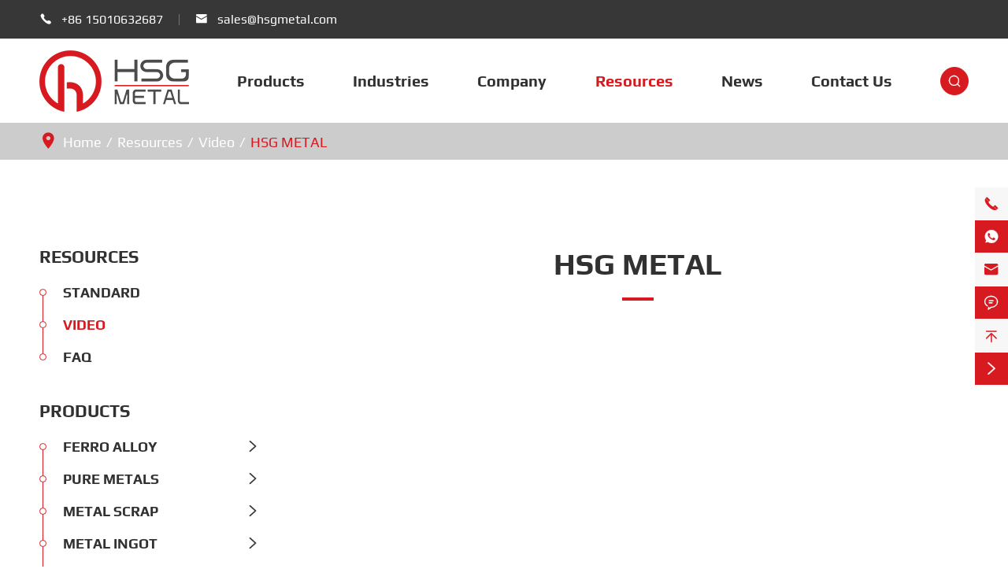

--- FILE ---
content_type: text/html; charset=utf-8
request_url: https://www.hsgmetal.com/video/hsg-metal.html
body_size: 11055
content:
<!DOCTYPE html>
<html lang="en">
	<head>
		<meta charset="utf-8">
		<meta http-equiv="X-UA-Compatible" content="IE=edge">
		<title>HSG METAL - Beijing Huasheng Metal Materials Co., Ltd.</title>
		<meta name="description" content="Beijing Huasheng Precious metal Materials Co., LTD., founded in 2003, has been engaged in non-ferrous metals (tungsten, molybdenum, tantalum, niobium, nickel, cobalt, ferroalloy and charge) for a long..."/>
		<meta name="keywords" content=""/>
		<meta name="viewport" content="width=device-width, initial-scale=1.0, maximum-scale=1.0, user-scalable=no">
		<link rel="shortcut icon" href="/favicon.ico" />
		<meta property="og:locale" content="en" />
		<meta property="og:type" content="website" />
		<meta property="og:title" content="HSG METAL - Beijing Huasheng Metal Materials Co., Ltd." />
		<meta property="og:description" content="Beijing Huasheng Precious metal Materials Co., LTD., founded in 2003, has been engaged in non-ferrous metals (tungsten, molybdenum, tantalum, niobium, nickel, cobalt, ferroalloy and charge) for a long..." />
		<meta property="og:url" content="https://www.hsgmetal.com/video/hsg-metal.html" />
		<meta property="og:site_name" content="Beijing Huasheng Metal Materials Co., Ltd." />
		<meta name="twitter:card" content="summary" />
		<meta name="twitter:site" content="@Beijing Huasheng Metal Materials Co., Ltd." />
		<meta name="twitter:description" content="Beijing Huasheng Precious metal Materials Co., LTD., founded in 2003, has been engaged in non-ferrous metals (tungsten, molybdenum, tantalum, niobium, nickel, cobalt, ferroalloy and charge) for a long..." />
		<meta name="twitter:title" content="HSG METAL - Beijing Huasheng Metal Materials Co., Ltd." />
		<link rel="canonical" href="https://www.hsgmetal.com/video/hsg-metal.html" />
				<script type="application/ld+json">
    {
      "@context": "https://schema.org/",
      "@type": "VideoObject",
      "name": "HSG METAL",
      "@id": "https://www.hsgmetal.com/video/hsg-metal.html",
      "datePublished": "2023-03-27",
      "contentUrl": "https://www.hsgmetal.com/video/hsg-metal.html",
      "embedUrl": "https://www.youtube.com/embed/sX40TRbNN7k",
      "description":"HSG METAL - Beijing Huasheng Metal Materials Co., Ltd.",
      "uploadDate":"2023-03-27",
      "thumbnailUrl":"https://www.hsgmetal.com/uploads/image/20230327/11/hsg-metal.webp",
      "author": {
        "@type": "Person",
        "name":"Beijing Huasheng Metal Materials Co., Ltd."
      }
    }
    </script>		
					    <link href="/themes/simple/css/all.min.css" rel="stylesheet" type="text/css"/>
	    	    
	    		<script src="/assets/js/swiper.min.js"></script>
				
		<script src="/assets/js/jquery-3.6.1.min.js"></script>
		<script src="/assets/js/seajs/sea.js"></script>
		
		<!--[if IE]>
			<script src="/assets/js/html5shiv.min.js"></script>
		<![endif]-->
	</head>
	<body>
		<div class="sep-top">
			<!-- pc header start -->
			<div class="sep-header">
				<div class="sep-container flex">
				    				    					<div class="h-left flex">
						<div class="phone">
							<i class="iconfont">&#xe678;</i>
							<a href="tel:+86 15010632687">+86 15010632687</a>
						</div>
						<div class="line"></div>
						<div class="email">
							<i class="iconfont">&#xe604;</i>
							<a href="mailto:sales@hsgmetal.com">sales@hsgmetal.com</a>
						</div>
					</div>
					<div class="language" style="display:none;">
						<i class="iconfont">&#xe618;</i>
						<span>English</span>
						<i class="iconfont">&#xe601;</i>
					</div>
				</div>
			</div>
			<!-- pc header end -->

			<!-- nav start -->
			<div class="sep-mainnav">
				<div class="sep-container nav flex f-between">
					<a href="/" class="logo">
    					<img src="/uploads/image/20220906/10/huasheng-metal-materials-logo.png" alt="Beijing Huasheng Metal Materials Co., Ltd." title="Beijing Huasheng Metal Materials Co., Ltd.">
    				</a>
    								    				    									    					<div class="nav-out">
						<div class="nav-item ">
							<a href="/products/">Products</a>
													</div>
												<div class="dropdown">
							<div class="sep-container flex">
								<div class="dro-left fz18 title-font">
									<ul>
									    										<li><a href="/products/ferro-alloy/">Ferro Alloy</a></li>
																				<li><a href="/products/minor-metals/">Pure Metals</a></li>
																				<li><a href="/products/metal-scrap/">Metal Scrap</a></li>
																				<li><a href="/products/metal-ingot/">Metal Ingot</a></li>
																				<li><a href="/products/tungsten-products/">Tungsten Products</a></li>
																				<li><a href="/products/molybdenum-products/">Molybdenum Products</a></li>
																				<li><a href="/products/tantalum-products/">Tantalum Products</a></li>
																				<li><a href="/products/niobium-products/">Niobium Products</a></li>
																			</ul>
								</div>
								<div class="dro-center">
								    									<ul>
									    										<li><a href="/products/ferro-tungsten/">Ferro Tungsten</a></li>
																				<li><a href="/products/ferro-molybdenum/">Ferro Molybdenum</a></li>
																				<li><a href="/products/ferro-vanadium/">Ferro Vanadium</a></li>
																				<li><a href="/products/ferro-niobium/">Ferro Niobium</a></li>
																				<li><a href="/products/nickel-niobium-alloy/">Nickel Niobium Alloy</a></li>
																			</ul>
																		<ul>
									    										<li><a href="/products/chromium-metal/">Chromium Metal</a></li>
																				<li><a href="/products/cobalt-metal/">Cobalt Metal</a></li>
																				<li><a href="/products/sintered-tungsten-bar/">Tungsten Metal Bar</a></li>
																				<li><a href="/products/sintered-molybdenum-bar/">Molybdenum Metal Bar</a></li>
																			</ul>
																		<ul>
									    										<li><a href="/products/tungsten-scrap/">Tungsten Scrap</a></li>
																				<li><a href="/products/molybdenum-scrap/">Molybdenum Scrap</a></li>
																			</ul>
																		<ul>
									    										<li><a href="/products/tin-ingot/">Tin Ingot</a></li>
																				<li><a href="/products/niobium-block/">Niobium Block</a></li>
																			</ul>
																		<ul>
									    										<li><a href="/products/tungtsen-powder/">Tungtsen Powder</a></li>
																				<li><a href="/products/tungsten-wire/">Tungsten Wire</a></li>
																				<li><a href="/products/tungsten-rod/">Tungsten Rod</a></li>
																				<li><a href="/products/tungsten-sheet/">Tungsten Sheet</a></li>
																				<li><a href="/products/tungsten-tube/">Tungsten Tube</a></li>
																				<li><a href="/products/tungsten-crucible/">Tungsten Crucible</a></li>
																			</ul>
																		<ul>
									    										<li><a href="/products/molybdenum-powder/">Molybdenum Powder</a></li>
																				<li><a href="/products/molybdenum-wire/">Molybdenum Wire</a></li>
																				<li><a href="/products/molybdenum-rod/">Molybdenum Rod</a></li>
																				<li><a href="/products/molybdenum-sheet/">Molybdenum Sheet</a></li>
																				<li><a href="/products/molybdenum-tube/">Molybdenum Tube</a></li>
																				<li><a href="/products/molybdenum-crucible/">Molybdenum Crucible</a></li>
																			</ul>
																		<ul>
									    										<li><a href="/products/tantalum-powder/">Tantalum Powder</a></li>
																				<li><a href="/products/tantalum-wire/">Tantalum Wire</a></li>
																				<li><a href="/products/tantalum-rod/">Tantalum Rod</a></li>
																				<li><a href="/products/tantalum-sheet/">Tantalum Sheet</a></li>
																				<li><a href="/products/tantalum-tube/">Tantalum Tube</a></li>
																			</ul>
																		<ul>
									    										<li><a href="/products/niobium-powder/">Niobium Powder</a></li>
																				<li><a href="/products/niobium-wire/">Niobium Wire</a></li>
																				<li><a href="/products/niobium-rod/">Niobium Rod</a></li>
																				<li><a href="/products/niobium-sheet/">Niobium Sheet</a></li>
																				<li><a href="/products/niobium-tube/">Niobium Tube</a></li>
																			</ul>
																	</div>
								<div class="dro-right">
								    									<div class="item">
									    										<a href="/products/ferro-tungsten/" class="in-img-enlarge">
											<img src="/uploads/image/20230104/17/ferro-tungsten.jpg" alt="Ferro Tungsten" title="Ferro Tungsten" class="max-img">
										</a>
																				<a href="/products/ferro-molybdenum/" class="in-img-enlarge">
											<img src="/uploads/image/20221025/15/ferro-molybdenum.jpg" alt="Ferro Molybdenum" title="Ferro Molybdenum" class="max-img">
										</a>
																				<a href="/products/ferro-vanadium/" class="in-img-enlarge">
											<img src="/uploads/image/20221025/15/ferro-vanadium.jpg" alt="Ferro Vanadium" title="Ferro Vanadium" class="max-img">
										</a>
																				<a href="/products/ferro-niobium/" class="in-img-enlarge">
											<img src="/uploads/image/20221025/15/ferro-niobium.jpg" alt="Ferro Niobium" title="Ferro Niobium" class="max-img">
										</a>
																				<a href="/products/nickel-niobium-alloy/" class="in-img-enlarge">
											<img src="/uploads/image/20230614/10/nickel-niobium-products.webp" alt="Nickel Niobium Alloy" title="Nickel Niobium Alloy" class="max-img">
										</a>
																			</div>
																		<div class="item">
									    										<a href="/products/chromium-metal/" class="in-img-enlarge">
											<img src="/uploads/image/20221025/15/black-chromium-plating.jpg" alt="Chromium Metal" title="Chromium Metal" class="max-img">
										</a>
																				<a href="/products/cobalt-metal/" class="in-img-enlarge">
											<img src="/uploads/image/20221025/16/cme-cobalt.jpg" alt="Cobalt Metal" title="Cobalt Metal" class="max-img">
										</a>
																				<a href="/products/sintered-tungsten-bar/" class="in-img-enlarge">
											<img src="/uploads/image/20221026/08/pure-tungsten-bar.jpg" alt="Tungsten Metal Bar" title="Tungsten Metal Bar" class="max-img">
										</a>
																				<a href="/products/sintered-molybdenum-bar/" class="in-img-enlarge">
											<img src="/uploads/image/20221206/15/molybdenum-bar.jpg" alt="Molybdenum Metal Bar" title="Molybdenum Metal Bar" class="max-img">
										</a>
																			</div>
																		<div class="item">
									    										<a href="/products/tungsten-scrap/" class="in-img-enlarge">
											<img src="/uploads/image/20221026/08/tungsten-recycle-value.jpg" alt="Tungsten Scrap" title="Tungsten Scrap" class="max-img">
										</a>
																				<a href="/products/molybdenum-scrap/" class="in-img-enlarge">
											<img src="/uploads/image/20221026/09/molybdenum-scrap.jpg" alt="Molybdenum Scrap" title="Molybdenum Scrap" class="max-img">
										</a>
																			</div>
																		<div class="item">
									    										<a href="/products/tin-ingot/" class="in-img-enlarge">
											<img src="/uploads/image/20221026/09/tin-ingot.jpg" alt="Tin Ingot" title="Tin Ingot" class="max-img">
										</a>
																				<a href="/products/niobium-block/" class="in-img-enlarge">
											<img src="/uploads/image/20221026/09/niobium-block.jpg" alt="Niobium Block" title="Niobium Block" class="max-img">
										</a>
																			</div>
																		<div class="item">
									    										<a href="/products/tungtsen-powder/" class="in-img-enlarge">
											<img src="/uploads/image/20221026/10/1.5-lanthanated-tungsten.jpg" alt="Tungtsen Powder" title="Tungtsen Powder" class="max-img">
										</a>
																				<a href="/products/tungsten-wire/" class="in-img-enlarge">
											<img src="/uploads/image/20221026/10/ams-7725.jpg" alt="Tungsten Wire" title="Tungsten Wire" class="max-img">
										</a>
																				<a href="/products/tungsten-rod/" class="in-img-enlarge">
											<img src="/uploads/image/20221110/14/tungsten-rod.jpg" alt="Tungsten Rod" title="Tungsten Rod" class="max-img">
										</a>
																				<a href="/products/tungsten-sheet/" class="in-img-enlarge">
											<img src="/uploads/image/20221026/10/gold-plated-tungsten.jpg" alt="Tungsten Sheet" title="Tungsten Sheet" class="max-img">
										</a>
																				<a href="/products/tungsten-tube/" class="in-img-enlarge">
											<img src="/uploads/image/20221026/10/lanthanated-tungsten.jpg" alt="Tungsten Tube" title="Tungsten Tube" class="max-img">
										</a>
																				<a href="/products/tungsten-crucible/" class="in-img-enlarge">
											<img src="/uploads/image/20221026/10/sharpening-tungsten.jpg" alt="Tungsten Crucible" title="Tungsten Crucible" class="max-img">
										</a>
																			</div>
																		<div class="item">
									    										<a href="/products/molybdenum-powder/" class="in-img-enlarge">
											<img src="/uploads/image/20221229/14/molybdenum-powder.jpg" alt="Molybdenum Powder" title="Molybdenum Powder" class="max-img">
										</a>
																				<a href="/products/molybdenum-wire/" class="in-img-enlarge">
											<img src="/uploads/image/20221026/14/molybdenum-for-sale.jpg" alt="Molybdenum Wire" title="Molybdenum Wire" class="max-img">
										</a>
																				<a href="/products/molybdenum-rod/" class="in-img-enlarge">
											<img src="/uploads/image/20221026/14/astm-b386.jpg" alt="Molybdenum Rod" title="Molybdenum Rod" class="max-img">
										</a>
																				<a href="/products/molybdenum-sheet/" class="in-img-enlarge">
											<img src="/uploads/image/20221229/14/molybdenum-sheet.jpg" alt="Molybdenum Sheet" title="Molybdenum Sheet" class="max-img">
										</a>
																				<a href="/products/molybdenum-tube/" class="in-img-enlarge">
											<img src="/uploads/image/20221229/14/molybdate-water-treatment-tube.jpg" alt="Molybdenum Tube" title="Molybdenum Tube" class="max-img">
										</a>
																				<a href="/products/molybdenum-crucible/" class="in-img-enlarge">
											<img src="/uploads/image/20221229/14/molybdenum-crucible.jpg" alt="Molybdenum Crucible" title="Molybdenum Crucible" class="max-img">
										</a>
																			</div>
																		<div class="item">
									    										<a href="/products/tantalum-powder/" class="in-img-enlarge">
											<img src="/uploads/image/20221229/15/tantalum-powder.jpg" alt="Tantalum Powder" title="Tantalum Powder" class="max-img">
										</a>
																				<a href="/products/tantalum-wire/" class="in-img-enlarge">
											<img src="/uploads/image/20221229/15/tantalum-wire.jpg" alt="Tantalum Wire" title="Tantalum Wire" class="max-img">
										</a>
																				<a href="/products/tantalum-rod/" class="in-img-enlarge">
											<img src="/uploads/image/20221229/15/tantalum-rod.jpg" alt="Tantalum Rod" title="Tantalum Rod" class="max-img">
										</a>
																				<a href="/products/tantalum-sheet/" class="in-img-enlarge">
											<img src="/uploads/image/20221229/15/tantalum-sheet.jpg" alt="Tantalum Sheet" title="Tantalum Sheet" class="max-img">
										</a>
																				<a href="/products/tantalum-tube/" class="in-img-enlarge">
											<img src="/uploads/image/20221229/15/tantalum-tube.jpg" alt="Tantalum Tube" title="Tantalum Tube" class="max-img">
										</a>
																			</div>
																		<div class="item">
									    										<a href="/products/niobium-powder/" class="in-img-enlarge">
											<img src="/uploads/image/20221229/17/niobium-powder.jpg" alt="Niobium Powder" title="Niobium Powder" class="max-img">
										</a>
																				<a href="/products/niobium-wire/" class="in-img-enlarge">
											<img src="/uploads/image/20221229/17/niobium-wire.jpg" alt="Niobium Wire" title="Niobium Wire" class="max-img">
										</a>
																				<a href="/products/niobium-rod/" class="in-img-enlarge">
											<img src="/uploads/image/20221229/17/niobium-rod.jpg" alt="Niobium Rod" title="Niobium Rod" class="max-img">
										</a>
																				<a href="/products/niobium-sheet/" class="in-img-enlarge">
											<img src="/uploads/image/20221229/17/niobium-sheet.jpg" alt="Niobium Sheet" title="Niobium Sheet" class="max-img">
										</a>
																				<a href="/products/niobium-tube/" class="in-img-enlarge">
											<img src="/uploads/image/20221229/17/niobium-tube.jpg" alt="Niobium Tube" title="Niobium Tube" class="max-img">
										</a>
																			</div>
																	</div>
							</div>
						</div>
											</div>
														    					<div class="nav-out">
						<div class="nav-item ">
							<a href="/refractory-metal-industries/">Industries</a>
							    					    <div class='box box-s'>
                                <ul class='clearfix'>
                                                                        <li><a href='/refractory-metal-in-semiconductors.html'>Semiconductors</a></li>
                                                                        <li><a href='/refractory-metal-in-medical-devices.html'>Medical Devices</a></li>
                                                                        <li><a href='/refractory-metal-in-civil-aerospace.html'>Civil Aerospace</a></li>
                                                                        <li><a href='/refractory-metal-in-defence.html'>Defence</a></li>
                                                                        <li><a href='/refractory-metal-in-energy.html'>Energy</a></li>
                                                                        <li><a href='/refractory-metal-in-automotive.html'>Automotive</a></li>
                                                                        <li><a href='/refractory-metal-in-additive-manufacturing.html'>Additive Manufacturing</a></li>
                                                                        <li><a href='/refractory-metal-in-electronics.html'>Electronics</a></li>
                                                                    </ul>
                            </div>
                            						</div>
											</div>
														    					<div class="nav-out">
						<div class="nav-item ">
							<a href="/about/">Company</a>
													</div>
											</div>
														    					<div class="nav-out">
						<div class="nav-item active-nav-color">
							<a href="/standard/">Resources</a>
							    					    <div class='box box-s'>
                                <ul class='clearfix'>
                                                                        <li><a href='/standard/'>Standard</a></li>
                                                                        <li><a href='/video/'>Video</a></li>
                                                                        <li><a href='/faq/'>FAQ</a></li>
                                                                    </ul>
                            </div>
                            						</div>
											</div>
														    					<div class="nav-out">
						<div class="nav-item ">
							<a href="/company-news/">News</a>
							    					    <div class='box box-s'>
                                <ul class='clearfix'>
                                                                        <li><a href='/company-news/'>Company News</a></li>
                                                                        <li><a href='/blog/'>Blog</a></li>
                                                                    </ul>
                            </div>
                            						</div>
											</div>
														    					<div class="nav-out">
						<div class="nav-item ">
							<a href="/contact.html">Contact Us</a>
													</div>
											</div>
															<div class="nav-search flex-center delay3">
						<i class="iconfont">&#xe631;</i>
					</div>
					<div class="search">
						<div class="sep-container">
							<div class="search-title title-font flex uppercase">
								<span>What are you looking for?</span>
								<i class="iconfont">&#xe609;</i>
							</div>
							<form action="/search" name="search" method="get">
								<input type="text" name="q" placeholder="search" required>
								<button type="submit"><i class="iconfont">&#xe631;</i></button>
							</form>
						</div>
					</div>
				</div>
			</div>
			<!-- nav end -->
		</div>
		
		<!-- Mobile screen under 640px  start-->
		<div class="sep-header-mb">
			<div class="header-left">
				<a href="/"><img src="/uploads/image/20220906/10/huasheng-metal-materials-logo.png" alt="Beijing Huasheng Metal Materials Co., Ltd." title="Beijing Huasheng Metal Materials Co., Ltd."></a>
			</div>
			<div class="header-right flex">
			    				<div class="nav-search flex-center">
					<i class="iconfont">&#xe631;</i>
				</div>
				<div class="button flex-center">
					<i class="iconfont">&#xe60f;</i>
				</div>
			</div>
			<div class="dropdown-mb">
				<div class="shadow">

				</div>
				<div class="close-all flex">
					<i class="iconfont">&#xe609;</i>
				</div>
				<div class="first-stage">
										<div class="first-item flex">
						<a href="/">Home</a>
												<div class="second-stage">
							<div class="back title-font">
								<i class="icon iconfont">&#xe73d;</i>
								<a href="/">Home</a>
							</div>
													</div>
					</div>
										<div class="first-item flex">
						<a href="/products/">Products</a>
												<i class="icon iconfont">&#xe60a;</i>
												<div class="second-stage">
							<div class="back title-font">
								<i class="icon iconfont">&#xe73d;</i>
								<a href="/products/">Products</a>
							</div>
														<div><a href="/products/ferro-alloy/">Ferro Alloy</a></div>
														<div><a href="/products/minor-metals/">Pure Metals</a></div>
														<div><a href="/products/metal-scrap/">Metal Scrap</a></div>
														<div><a href="/products/metal-ingot/">Metal Ingot</a></div>
														<div><a href="/products/tungsten-products/">Tungsten Products</a></div>
														<div><a href="/products/molybdenum-products/">Molybdenum Products</a></div>
														<div><a href="/products/tantalum-products/">Tantalum Products</a></div>
														<div><a href="/products/niobium-products/">Niobium Products</a></div>
													</div>
					</div>
										<div class="first-item flex">
						<a href="/refractory-metal-industries/">Industries</a>
												<i class="icon iconfont">&#xe60a;</i>
												<div class="second-stage">
							<div class="back title-font">
								<i class="icon iconfont">&#xe73d;</i>
								<a href="/refractory-metal-industries/">Industries</a>
							</div>
														<div><a href="/refractory-metal-in-semiconductors.html">Semiconductors</a></div>
														<div><a href="/refractory-metal-in-medical-devices.html">Medical Devices</a></div>
														<div><a href="/refractory-metal-in-civil-aerospace.html">Civil Aerospace</a></div>
														<div><a href="/refractory-metal-in-defence.html">Defence</a></div>
														<div><a href="/refractory-metal-in-energy.html">Energy</a></div>
														<div><a href="/refractory-metal-in-automotive.html">Automotive</a></div>
														<div><a href="/refractory-metal-in-additive-manufacturing.html">Additive Manufacturing</a></div>
														<div><a href="/refractory-metal-in-electronics.html">Electronics</a></div>
													</div>
					</div>
										<div class="first-item flex">
						<a href="/about/">Company</a>
												<div class="second-stage">
							<div class="back title-font">
								<i class="icon iconfont">&#xe73d;</i>
								<a href="/about/">Company</a>
							</div>
													</div>
					</div>
										<div class="first-item flex">
						<a href="/standard/">Resources</a>
												<i class="icon iconfont">&#xe60a;</i>
												<div class="second-stage">
							<div class="back title-font">
								<i class="icon iconfont">&#xe73d;</i>
								<a href="/standard/">Resources</a>
							</div>
														<div><a href="/standard/">Standard</a></div>
														<div><a href="/video/">Video</a></div>
														<div><a href="/faq/">FAQ</a></div>
													</div>
					</div>
										<div class="first-item flex">
						<a href="/company-news/">News</a>
												<i class="icon iconfont">&#xe60a;</i>
												<div class="second-stage">
							<div class="back title-font">
								<i class="icon iconfont">&#xe73d;</i>
								<a href="/company-news/">News</a>
							</div>
														<div><a href="/company-news/">Company News</a></div>
														<div><a href="/blog/">Blog</a></div>
													</div>
					</div>
										<div class="first-item flex">
						<a href="/contact.html">Contact Us</a>
												<div class="second-stage">
							<div class="back title-font">
								<i class="icon iconfont">&#xe73d;</i>
								<a href="/contact.html">Contact Us</a>
							</div>
													</div>
					</div>
										<div class="first-item email-contact">
						<a href="mailto:sales@hsgmetal.com">Email Us</a>
					</div>
				</div>
			</div>
		</div>
		<div class="sep-search-mb">
			<i class="iconfont search-close">&#xe609;</i>
			<form name="search" method="get" action="/search">
				<input type="text" name="q" class="form-control" required>
				<button type="submit" class="top-btn btn text-capitalize">
					<i class="iconfont" aria-hidden="true">&#xe631;</i>
					Search				</button>
			</form>
		</div>
		<!-- Mobile screen under 640px end -->

<div class="sep-breadcrumb white">
    <div class="sep-container">
        <ul class="breadcrumb"><li><a href="/">Home</a></li><li><a href="/standard/" title="Resources">Resources</a></li><li><a href="/video/" title="Video">Video</a></li><li><a href="/video/hsg-metal.html" title="HSG METAL">HSG METAL</a></li></ul><script type="application/ld+json">{"@context":"http:\/\/schema.org","@type":"BreadcrumbList","itemListElement":[{"@type":"ListItem","position":1,"item":{"@id":"https:\/\/www.hsgmetal.com\/","name":"Home"}},{"@type":"ListItem","position":2,"item":{"@id":"https:\/\/www.hsgmetal.com\/standard\/","name":"Resources"}},{"@type":"ListItem","position":3,"item":{"@id":"https:\/\/www.hsgmetal.com\/video\/","name":"Video"}}]}</script>    </div>
</div>

<!-- content start-->
<div class="sep-body">
	<div class="sep-inner-product">
		<div class="sep-container flex">
		    <div class="sep-sidebar wow fadeInRight">
				<div class="sep-box-pro">
    	<div class="sep-box-title title-font"><a href="/standard/">Resources</a></div>
	<ul class="first-list">
	            		<li class="first-li">
			<div class="box flex ">
				<a href="/standard/">Standard</a>
			</div>
		</li>
        		<li class="first-li">
			<div class="box flex active-list">
				<a href="/video/">Video</a>
			</div>
		</li>
        		<li class="first-li">
			<div class="box flex ">
				<a href="/faq/">FAQ</a>
			</div>
		</li>
        	</ul>
</div>

<div class="sep-box-pro">
	<div class="sep-box-title title-font">
	    <a href="/products/">Products</a>
	</div>
	<ul class="first-list">
	    		<li class="first-li">
			<div class="box flex ">
				<a href="/products/ferro-alloy/">Ferro Alloy</a>
				<span class="control">
					<i class="iconfont i-show">&#xe641;</i>
					<i class="iconfont i-hide">&#xeb5c;</i>
				</span>
			</div>
			<ul class="control-list" >
			    				<li class="control-li">
					<div class="list-item flex ">
						<a href="/products/ferro-tungsten/">Ferro Tungsten</a>
					</div>
				</li>
								<li class="control-li">
					<div class="list-item flex ">
						<a href="/products/ferro-molybdenum/">Ferro Molybdenum</a>
					</div>
				</li>
								<li class="control-li">
					<div class="list-item flex ">
						<a href="/products/ferro-vanadium/">Ferro Vanadium</a>
					</div>
				</li>
								<li class="control-li">
					<div class="list-item flex ">
						<a href="/products/ferro-niobium/">Ferro Niobium</a>
					</div>
				</li>
								<li class="control-li">
					<div class="list-item flex ">
						<a href="/products/nickel-niobium-alloy/">Nickel Niobium Alloy</a>
					</div>
				</li>
							</ul>
		</li>
				<li class="first-li">
			<div class="box flex ">
				<a href="/products/minor-metals/">Pure Metals</a>
				<span class="control">
					<i class="iconfont i-show">&#xe641;</i>
					<i class="iconfont i-hide">&#xeb5c;</i>
				</span>
			</div>
			<ul class="control-list" >
			    				<li class="control-li">
					<div class="list-item flex ">
						<a href="/products/chromium-metal/">Chromium Metal</a>
					</div>
				</li>
								<li class="control-li">
					<div class="list-item flex ">
						<a href="/products/cobalt-metal/">Cobalt Metal</a>
					</div>
				</li>
								<li class="control-li">
					<div class="list-item flex ">
						<a href="/products/sintered-tungsten-bar/">Tungsten Metal Bar</a>
					</div>
				</li>
								<li class="control-li">
					<div class="list-item flex ">
						<a href="/products/sintered-molybdenum-bar/">Molybdenum Metal Bar</a>
					</div>
				</li>
							</ul>
		</li>
				<li class="first-li">
			<div class="box flex ">
				<a href="/products/metal-scrap/">Metal Scrap</a>
				<span class="control">
					<i class="iconfont i-show">&#xe641;</i>
					<i class="iconfont i-hide">&#xeb5c;</i>
				</span>
			</div>
			<ul class="control-list" >
			    				<li class="control-li">
					<div class="list-item flex ">
						<a href="/products/tungsten-scrap/">Tungsten Scrap</a>
					</div>
				</li>
								<li class="control-li">
					<div class="list-item flex ">
						<a href="/products/molybdenum-scrap/">Molybdenum Scrap</a>
					</div>
				</li>
							</ul>
		</li>
				<li class="first-li">
			<div class="box flex ">
				<a href="/products/metal-ingot/">Metal Ingot</a>
				<span class="control">
					<i class="iconfont i-show">&#xe641;</i>
					<i class="iconfont i-hide">&#xeb5c;</i>
				</span>
			</div>
			<ul class="control-list" >
			    				<li class="control-li">
					<div class="list-item flex ">
						<a href="/products/tin-ingot/">Tin Ingot</a>
					</div>
				</li>
								<li class="control-li">
					<div class="list-item flex ">
						<a href="/products/niobium-block/">Niobium Block</a>
					</div>
				</li>
							</ul>
		</li>
				<li class="first-li">
			<div class="box flex ">
				<a href="/products/tungsten-products/">Tungsten Products</a>
				<span class="control">
					<i class="iconfont i-show">&#xe641;</i>
					<i class="iconfont i-hide">&#xeb5c;</i>
				</span>
			</div>
			<ul class="control-list" >
			    				<li class="control-li">
					<div class="list-item flex ">
						<a href="/products/tungtsen-powder/">Tungtsen Powder</a>
					</div>
				</li>
								<li class="control-li">
					<div class="list-item flex ">
						<a href="/products/tungsten-wire/">Tungsten Wire</a>
					</div>
				</li>
								<li class="control-li">
					<div class="list-item flex ">
						<a href="/products/tungsten-rod/">Tungsten Rod</a>
					</div>
				</li>
								<li class="control-li">
					<div class="list-item flex ">
						<a href="/products/tungsten-sheet/">Tungsten Sheet</a>
					</div>
				</li>
								<li class="control-li">
					<div class="list-item flex ">
						<a href="/products/tungsten-tube/">Tungsten Tube</a>
					</div>
				</li>
								<li class="control-li">
					<div class="list-item flex ">
						<a href="/products/tungsten-crucible/">Tungsten Crucible</a>
					</div>
				</li>
							</ul>
		</li>
				<li class="first-li">
			<div class="box flex ">
				<a href="/products/molybdenum-products/">Molybdenum Products</a>
				<span class="control">
					<i class="iconfont i-show">&#xe641;</i>
					<i class="iconfont i-hide">&#xeb5c;</i>
				</span>
			</div>
			<ul class="control-list" >
			    				<li class="control-li">
					<div class="list-item flex ">
						<a href="/products/molybdenum-powder/">Molybdenum Powder</a>
					</div>
				</li>
								<li class="control-li">
					<div class="list-item flex ">
						<a href="/products/molybdenum-wire/">Molybdenum Wire</a>
					</div>
				</li>
								<li class="control-li">
					<div class="list-item flex ">
						<a href="/products/molybdenum-rod/">Molybdenum Rod</a>
					</div>
				</li>
								<li class="control-li">
					<div class="list-item flex ">
						<a href="/products/molybdenum-sheet/">Molybdenum Sheet</a>
					</div>
				</li>
								<li class="control-li">
					<div class="list-item flex ">
						<a href="/products/molybdenum-tube/">Molybdenum Tube</a>
					</div>
				</li>
								<li class="control-li">
					<div class="list-item flex ">
						<a href="/products/molybdenum-crucible/">Molybdenum Crucible</a>
					</div>
				</li>
							</ul>
		</li>
				<li class="first-li">
			<div class="box flex ">
				<a href="/products/tantalum-products/">Tantalum Products</a>
				<span class="control">
					<i class="iconfont i-show">&#xe641;</i>
					<i class="iconfont i-hide">&#xeb5c;</i>
				</span>
			</div>
			<ul class="control-list" >
			    				<li class="control-li">
					<div class="list-item flex ">
						<a href="/products/tantalum-powder/">Tantalum Powder</a>
					</div>
				</li>
								<li class="control-li">
					<div class="list-item flex ">
						<a href="/products/tantalum-wire/">Tantalum Wire</a>
					</div>
				</li>
								<li class="control-li">
					<div class="list-item flex ">
						<a href="/products/tantalum-rod/">Tantalum Rod</a>
					</div>
				</li>
								<li class="control-li">
					<div class="list-item flex ">
						<a href="/products/tantalum-sheet/">Tantalum Sheet</a>
					</div>
				</li>
								<li class="control-li">
					<div class="list-item flex ">
						<a href="/products/tantalum-tube/">Tantalum Tube</a>
					</div>
				</li>
							</ul>
		</li>
				<li class="first-li">
			<div class="box flex ">
				<a href="/products/niobium-products/">Niobium Products</a>
				<span class="control">
					<i class="iconfont i-show">&#xe641;</i>
					<i class="iconfont i-hide">&#xeb5c;</i>
				</span>
			</div>
			<ul class="control-list" >
			    				<li class="control-li">
					<div class="list-item flex ">
						<a href="/products/niobium-powder/">Niobium Powder</a>
					</div>
				</li>
								<li class="control-li">
					<div class="list-item flex ">
						<a href="/products/niobium-wire/">Niobium Wire</a>
					</div>
				</li>
								<li class="control-li">
					<div class="list-item flex ">
						<a href="/products/niobium-rod/">Niobium Rod</a>
					</div>
				</li>
								<li class="control-li">
					<div class="list-item flex ">
						<a href="/products/niobium-sheet/">Niobium Sheet</a>
					</div>
				</li>
								<li class="control-li">
					<div class="list-item flex ">
						<a href="/products/niobium-tube/">Niobium Tube</a>
					</div>
				</li>
							</ul>
		</li>
			</ul>
</div>

<script>
    $(function() {
        // sidebar
		$('.sep-sidebar .sep-box-pro .box').click(function() {
			if(!$(this).hasClass('active-list')) {
				$(this).addClass('active-list').siblings().slideDown();
				$(this).parent().siblings().children('.box').removeClass('active-list');
				$(this).parent().siblings().children('.control-list').slideUp();
			}
			else {
				$(this).removeClass('active-list').siblings().slideUp();
			}
		})
		$('.sep-sidebar .sep-box-pro .control-list .list-item').click(function() {
			if(!$(this).hasClass('active-list2')) {
				$(this).addClass('active-list2').siblings().slideDown();
				$(this).parent().siblings().children('.list-item').removeClass('active-list2');
				$(this).parent().siblings().children('.final-list').slideUp();
			}
			else {
				$(this).removeClass('active-list2').siblings().slideUp();
			}
		})
    })
</script>
			</div>
			<div class="sep-primary">
			    <h1 class="common-title mb50">HSG METAL</h1>
			    <div class="sep-video-detail mb25">
                    <iframe style="width:100%; height:100%; border:0;" src="https://www.youtube.com/embed/sX40TRbNN7k" allowfullscreen=""></iframe>
                </div>
                <div class="richtext">
                    <p>Beijing Huasheng Precious metal Materials Co., LTD., founded in 2003, has been engaged in non-ferrous metals (tungsten, molybdenum, tantalum, niobium, nickel, cobalt, ferroalloy and charge) for a long time. Main production and processing: tungsten and molybdenum products, tantalum and niobium products, tungsten powder, tungsten carbide powder, molybdenum powder, niobium powder, tantalum powder and other rare metal powder products, nickel, cobalt, rhenium, and other non-ferrous metal products.Sales of platinum, rhodium powder, palladium, iridium powder, ruthenium powder, hungry powder, gold, silver, and other precious metals.Recycling: non-ferrous metal scrap. Our products are widely used in aerospace, medical, machining, semiconductor lighting, semiconductor integration, glass, high temperature furnace, safety and defense, electric light source, automotive and other industries. The company has a sound marketing network. Forward marketing platform, focus on building point with surface, point and surface combination, multi-level, multi-channel three-dimensional marketing network, the company to &quot;honest and trustworthy, first-class service, high quality and low price, mutual benefit and win-win&quot; for the business philosophy. Hold fast &quot;sincerely to create value&quot; core values, adhere to the &quot;to the heart for this&quot; management concept, follow the &quot;respecting work, to treat people,&quot; the behavior of the benchmark, vigorously carry forward the &quot;endless pursuit of quality, enterprising&quot; spirit of enterprise, always put the &quot;heavy technology, strict management, quality first, to fully meet customer needs&quot; as quality policy, Pursue the goal of &quot;build international famous brand&quot;.</p><p><br/></p>                </div>
			</div>
		</div>
	</div>
	<div class="sep-detail-rec div" style="background:#fbfbfb;">
	    <div class="sep-container flex full f-between">
            <div class="content">
                <div class="common-title left tc mb50 wow fadeInDown">Related Refractory Metals</div>
                <div class="btn-wrap relative flex">
                    <div class="swiper-button flex-center prev">
                        <i class="iconfont">&#xeb59;</i>
                    </div>
                    <div class="swiper-button flex-center next">
                        <i class="iconfont">&#xe641;</i>
                    </div>
                </div>
            </div>
            <div class="box-slide">
                <div class="swiper-container">
                    <div class="swiper-wrapper">
                                        	                        </div>
                </div>
            </div>
        </div>
	</div>
	<div class="sep-detail div" style="padding-bottom:0;">
	    <div class="sep-container">
	        <div class="common-title mb50">Related Refractory Metals Videos</div>
	        <ul class="flex flex-wrap row">
	                    	    	            <li class="col-md-4 mb25">
	                <a href="/video/wholesale-ferro-vanadium-at-best-price.html" class="img in-img-enlarge mb25">
						<img src="/uploads/image/20230327/09/wholesale-ferro-vanadium-at-best-price.webp" alt="" title="" class="max-img">
					</a>
                    <div class="title fz20 title-font center">
                        <a href="/video/wholesale-ferro-vanadium-at-best-price.html">
                            WHOLESALE FERRO VANADIUM AT BEST PRICE                        </a>
                    </div>
	            </li>
	            	            <li class="col-md-4 mb25">
	                <a href="/video/ferro-niobium.html" class="img in-img-enlarge mb25">
						<img src="/uploads/image/20221027/12/ferro-niobium_1666845275.jpg" alt="" title="" class="max-img">
					</a>
                    <div class="title fz20 title-font center">
                        <a href="/video/ferro-niobium.html">
                            Ferro Niobium                        </a>
                    </div>
	            </li>
	            	            <li class="col-md-4 mb25">
	                <a href="/video/hsg-metal-minor-metals.html" class="img in-img-enlarge mb25">
						<img src="/uploads/image/20230327/13/hsg-metal-minor-metals.webp" alt="" title="" class="max-img">
					</a>
                    <div class="title fz20 title-font center">
                        <a href="/video/hsg-metal-minor-metals.html">
                            HSG Metal Minor Metals                        </a>
                    </div>
	            </li>
	            	        </ul>
        </div>
	</div>
	<div class="sep-section6">
	    <div class="sep-container wow fadeInDown">
    <div class="common-title">
    	<a href="/blog/">Latest News On HSG Refractory Metals Company</a>
    </div>
</div>
<div class="swiper-container wow fadeInUp">
    	<div class="swiper-wrapper">
	    	    	    		<div class="swiper-slide flex full f-between">
			<a href="/high-and-room-temperature-performance-of-tungsten-wire-in-incandescent-lamps.html" class="img in-img-enlarge">
				<img src="/uploads/image/20221026/10/application-of-tungsten-wire.jpg" alt="High and Room Temperature Performance of Tungsten Wire in Incandescent Lamps" title="High and Room Temperature Performance of Tungsten Wire in Incandescent Lamps" class="max-img">
			</a>
			<div class="content flex-col">
				<div class="time title-font fz20">2024/10/25</div>
				<div class="title title-font fz24 lh32 mb25">
					<a href="/high-and-room-temperature-performance-of-tungsten-wire-in-incandescent-lamps.html">High and Room Temperature Performance of Tungsten Wire in Incandescent Lamps</a>
				</div>
				<a href="/high-and-room-temperature-performance-of-tungsten-wire-in-incandescent-lamps.html" class="common-button">
					Learn More <i class="icon iconfont">&#xeb94;</i>
				</a>
			</div>
		</div>
						<div class="swiper-slide flex full f-between">
			<a href="/ferro-vanadium-powder-in-renewable-energy-powering-the-future.html" class="img in-img-enlarge">
				<img src="/uploads/image/20221230/11/tungsten-mining.jpg" alt="Ferro Vanadium Powder in Renewable Energy: Powering the Future" title="Ferro Vanadium Powder in Renewable Energy: Powering the Future" class="max-img">
			</a>
			<div class="content flex-col">
				<div class="time title-font fz20">2023/11/24</div>
				<div class="title title-font fz24 lh32 mb25">
					<a href="/ferro-vanadium-powder-in-renewable-energy-powering-the-future.html">Ferro Vanadium Powder in Renewable Energy: Powering the Future</a>
				</div>
				<a href="/ferro-vanadium-powder-in-renewable-energy-powering-the-future.html" class="common-button">
					Learn More <i class="icon iconfont">&#xeb94;</i>
				</a>
			</div>
		</div>
						<div class="swiper-slide flex full f-between">
			<a href="/ferro-vanadium-powder-in-manufacturing-innovations-and-trends.html" class="img in-img-enlarge">
				<img src="/uploads/image/20221230/11/tungsten-carbide-products_1672370673.jpg" alt="Ferro Vanadium Powder in Manufacturing: Innovations and Trends" title="Ferro Vanadium Powder in Manufacturing: Innovations and Trends" class="max-img">
			</a>
			<div class="content flex-col">
				<div class="time title-font fz20">2023/11/13</div>
				<div class="title title-font fz24 lh32 mb25">
					<a href="/ferro-vanadium-powder-in-manufacturing-innovations-and-trends.html">Ferro Vanadium Powder in Manufacturing: Innovations and Trends</a>
				</div>
				<a href="/ferro-vanadium-powder-in-manufacturing-innovations-and-trends.html" class="common-button">
					Learn More <i class="icon iconfont">&#xeb94;</i>
				</a>
			</div>
		</div>
					</div>
	<div class="swiper-bt prev">
	    <img src="https://www.hsgmetal.com/themes/simple/img/i-swiper-button-prev.png" alt="prev">
	</div>
	<div class="swiper-bt next">
	    <img src="https://www.hsgmetal.com/themes/simple/img/i-swiper-button-next.png" alt="next">
	</div>
</div>
	</div>
</div>
<!-- content end -->

<script>
    $(function() {
        // sep-detail-rec
		var mySwiper = new Swiper('.sep-detail-rec .swiper-container', {
			slidesPerView: 3,
			spaceBetween: 40,
			navigation: {
				nextEl: '.sep-detail-rec .next',
				prevEl: '.sep-detail-rec .prev',
			},
			autoplay: {
				delay: 5000,
				stopOnLastSlide: false,
				disableOnInteraction: true,
			},
			breakpoints: {
			    1080: {
			        slidesPerView: 2,
			    },
			    768: {
			        slidesPerView: 1,
			    },
			}
		})
    })
</script>

<!-- footer start -->
		<div class="sep-footer">
			<div class="contact-list wow fadeInUp">
				<ul class="sep-container flex f-between">
					<li>
						<div class="i flex-center">
							<i class="iconfont">&#xe678;</i>
						</div>
						<div class="item-text">
							<div class="title-font">Phone:</div>
							<a href="tel:+86 15010632687">+86 15010632687</a>
						</div>
					</li>
					<li>
						<div class="i flex-center">
							<i class="iconfont">&#xe604;</i>
						</div>
						<div class="item-text">
							<div class="title-font">Email:</div>
							<a href="mailto:sales@hsgmetal.com">sales@hsgmetal.com</a>
						</div>
					</li>
					<li>
						<div class="i flex-center">
							<i class="iconfont">&#xe606;</i>
						</div>
						<div class="item-text">
							<div class="title-font">Address:</div>
							<span>
								Room701, Kunlun Center,No.9 Fuyi Street, Fengtai District, Beijing							</span>
						</div>
					</li>
				</ul>
			</div>
			<div class="sep-container wow fadeInUp">
				<div class="items flex">
				    				    									    					<div class="item">
						<div class="item-title">
							<a href="/products/">Products</a>
						</div>
						<ul>
						    							<li><a href="/products/ferro-alloy/"><span>-</span> Ferro Alloy</a></li>
														<li><a href="/products/minor-metals/"><span>-</span> Pure Metals</a></li>
														<li><a href="/products/metal-scrap/"><span>-</span> Metal Scrap</a></li>
														<li><a href="/products/metal-ingot/"><span>-</span> Metal Ingot</a></li>
														<li><a href="/products/tungsten-products/"><span>-</span> Tungsten Products</a></li>
														<li><a href="/products/molybdenum-products/"><span>-</span> Molybdenum Products</a></li>
														<li><a href="/products/tantalum-products/"><span>-</span> Tantalum Products</a></li>
														<li><a href="/products/niobium-products/"><span>-</span> Niobium Products</a></li>
													</ul>
					</div>
														    					<div class="item">
						<div class="item-title">
							<a href="/refractory-metal-industries/">Industries</a>
						</div>
						<ul>
						    							<li><a href="/refractory-metal-in-semiconductors.html"><span>-</span> Semiconductors</a></li>
														<li><a href="/refractory-metal-in-medical-devices.html"><span>-</span> Medical Devices</a></li>
														<li><a href="/refractory-metal-in-civil-aerospace.html"><span>-</span> Civil Aerospace</a></li>
														<li><a href="/refractory-metal-in-defence.html"><span>-</span> Defence</a></li>
														<li><a href="/refractory-metal-in-energy.html"><span>-</span> Energy</a></li>
														<li><a href="/refractory-metal-in-automotive.html"><span>-</span> Automotive</a></li>
														<li><a href="/refractory-metal-in-additive-manufacturing.html"><span>-</span> Additive Manufacturing</a></li>
														<li><a href="/refractory-metal-in-electronics.html"><span>-</span> Electronics</a></li>
													</ul>
					</div>
														    									    					<div class="item">
						<div class="item-title">
							<a href="/standard/">Resources</a>
						</div>
						<ul>
						    							<li><a href="/standard/"><span>-</span> Standard</a></li>
														<li><a href="/video/"><span>-</span> Video</a></li>
														<li><a href="/faq/"><span>-</span> FAQ</a></li>
													</ul>
					</div>
														    									    										<div class="item">
						<div class="item-title">Quick Links</div>
						<ul>
						            				            					        				            					        				            					        				    							<li><a href="/about/"><span>-</span> Company</a></li>
							        					        				            					        				        							    							<li><a href="/company-news/"><span>-</span> Company News</a></li>
    							    							<li><a href="/blog/"><span>-</span> Blog</a></li>
    							    					            					        				            					        					
							<li><a href="/contact.html"><span>-</span> Contact Us</a></li>
						</ul>
					</div>
				</div>
			</div>
			<div class="copyright">
				<div class="sep-container flex wow fadeInUp">
					<div class="first">
						Copyright &copy; 
						<a href="/">Beijing Huasheng Metal Materials Co., Ltd.</a> 
						All Rights Reserved.					</div>
					<div class="second">
												<span class="box-sitemap"><a href="/sitemap.html">Sitemap</a></span>
												<span><a href="/privacy-policy.html" rel="nofollow">Privacy Policy</a></span>
					</div>
					<ul class="icon-list flex">
						        				<li>
        					<a href="https://www.facebook.com/www.hsgmetalcom" target="_blank" rel="nofollow"><i class="icon iconfont">&#xe73a;</i></a>
        				</li>
        				        		                				<li>
        					<a href="https://twitter.com/xie_carlos" target="_blank" rel="nofollow"><i class="icon iconfont">&#xe673;</i></a>
        				</li>
        				        				        				<li>
        					<a href="https://www.linkedin.com/company/26647687/admin/" target="_blank" rel="nofollow"><i class="icon iconfont">&#xe6a2;</i></a>
        				</li>
        				        				        				<li>
        					<a href="https://www.pinterest.com/xy371704896/_saved/" target="_blank" rel="nofollow"><i class="icon iconfont">&#xe6a1;</i></a>
        				</li>
        				        				        				<li>
        					<a href="https://www.youtube.com/channel/UC3LvjYoa6H72Ue6DtJw0kFQ" target="_blank" rel="nofollow"><i class="icon iconfont">&#xe7af;</i></a>
        				</li>
        									</ul>
				</div>
			</div>
		</div>
		<div class="sep-footer-mb">
		    <div class="contact-mode">
				<div class="item">
					<span class="i flex-center">
						<i class="icon iconfont">&#xe604;</i>
					</span>
					<div class="text">
					    <div class="title-font">Phone: </div>
						<a href="tel:+86 15010632687">+86 15010632687</a>
					</div>
				</div>
				<div class="item">
					<span class="i flex-center">
						<i class="icon iconfont">&#xe678;</i>
					</span>
					<div class="text">
					    <div class="title-font">Email: </div>
						<a href="mailto:sales@hsgmetal.com">sales@hsgmetal.com</a>
					</div>
				</div>
				<div class="item">
					<span class="i flex-center">
						<i class="icon iconfont">&#xe606;</i>
					</span>
					<div class="text">
					    <div class="title-font">Address: </div>
						Room701, Kunlun Center,No.9 Fuyi Street, Fengtai District, Beijing					</div>
				</div>
			</div>
			<div class="items">
			    			    							    				<div class="item">
					<div class="item-title flex">
						<a href="/products/">Products</a>
						<i class="icon iconfont show">&#xe600;</i>
						<i class="icon iconfont hidden">&#xeb5c;</i>
					</div>
					<div class="item-list">
					    						<div class="item-content">
						    <span>-</span>
							<a href="/products/ferro-alloy/">Ferro Alloy</a>
						</div>
												<div class="item-content">
						    <span>-</span>
							<a href="/products/minor-metals/">Pure Metals</a>
						</div>
												<div class="item-content">
						    <span>-</span>
							<a href="/products/metal-scrap/">Metal Scrap</a>
						</div>
												<div class="item-content">
						    <span>-</span>
							<a href="/products/metal-ingot/">Metal Ingot</a>
						</div>
												<div class="item-content">
						    <span>-</span>
							<a href="/products/tungsten-products/">Tungsten Products</a>
						</div>
												<div class="item-content">
						    <span>-</span>
							<a href="/products/molybdenum-products/">Molybdenum Products</a>
						</div>
												<div class="item-content">
						    <span>-</span>
							<a href="/products/tantalum-products/">Tantalum Products</a>
						</div>
												<div class="item-content">
						    <span>-</span>
							<a href="/products/niobium-products/">Niobium Products</a>
						</div>
											</div>
				</div>
											    				<div class="item">
					<div class="item-title flex">
						<a href="/refractory-metal-industries/">Industries</a>
						<i class="icon iconfont show">&#xe600;</i>
						<i class="icon iconfont hidden">&#xeb5c;</i>
					</div>
					<div class="item-list">
					    						<div class="item-content">
						    <span>-</span>
							<a href="/refractory-metal-in-semiconductors.html">Semiconductors</a>
						</div>
												<div class="item-content">
						    <span>-</span>
							<a href="/refractory-metal-in-medical-devices.html">Medical Devices</a>
						</div>
												<div class="item-content">
						    <span>-</span>
							<a href="/refractory-metal-in-civil-aerospace.html">Civil Aerospace</a>
						</div>
												<div class="item-content">
						    <span>-</span>
							<a href="/refractory-metal-in-defence.html">Defence</a>
						</div>
												<div class="item-content">
						    <span>-</span>
							<a href="/refractory-metal-in-energy.html">Energy</a>
						</div>
												<div class="item-content">
						    <span>-</span>
							<a href="/refractory-metal-in-automotive.html">Automotive</a>
						</div>
												<div class="item-content">
						    <span>-</span>
							<a href="/refractory-metal-in-additive-manufacturing.html">Additive Manufacturing</a>
						</div>
												<div class="item-content">
						    <span>-</span>
							<a href="/refractory-metal-in-electronics.html">Electronics</a>
						</div>
											</div>
				</div>
											    							    				<div class="item">
					<div class="item-title flex">
						<a href="/standard/">Resources</a>
						<i class="icon iconfont show">&#xe600;</i>
						<i class="icon iconfont hidden">&#xeb5c;</i>
					</div>
					<div class="item-list">
					    						<div class="item-content">
						    <span>-</span>
							<a href="/standard/">Standard</a>
						</div>
												<div class="item-content">
						    <span>-</span>
							<a href="/video/">Video</a>
						</div>
												<div class="item-content">
						    <span>-</span>
							<a href="/faq/">FAQ</a>
						</div>
											</div>
				</div>
											    							    								<div class="item">
					<div class="item-title flex">
						<span>Quick Links</span>
						<i class="icon iconfont show">&#xe600;</i>
						<i class="icon iconfont hidden">&#xeb5c;</i>
					</div>
					<div class="item-list">
					            			            				        			            				        			            				        			    						<div class="item-content">
						    <span>-</span>
							<a href="/about/">Company</a>
						</div>
						        				        			            				        			    												<div class="item-content">
						    <span>-</span>
							<a href="/company-news/">Company News</a>
						</div>
												<div class="item-content">
						    <span>-</span>
							<a href="/blog/">Blog</a>
						</div>
												        				        			    						<div class="item-content">
						    <span>-</span>
							<a href="/contact.html">Contact Us</a>
						</div>
						        									</div>
				</div>
			</div>
			<div class="copyright center">
				<div class="sep-container">
					<div class="first-line">
						Copyright &copy; 
						<a href="/">Beijing Huasheng Metal Materials Co., Ltd.</a> 
						All Rights Reserved.					</div>
					<div class="second-line">
												<a href="/sitemap.html">Sitemap</a>
												<a href="/privacy-policy.html" rel="nofollow">Privacy Policy</a>
					</div>
					<div class="icon-line center">
    					    					<a href="https://www.facebook.com/www.hsgmetalcom" target="_blank" rel="nofollow"><i class="icon iconfont">&#xe73a;</i></a>
    					    					    					<a href="https://twitter.com/xie_carlos" target="_blank" rel="nofollow"><i class="icon iconfont">&#xe673;</i></a>
    					    					    					<a href="https://www.linkedin.com/company/26647687/admin/" target="_blank" rel="nofollow"><i class="icon iconfont">&#xe6a2;</i></a>
    					    					    					<a href="https://www.pinterest.com/xy371704896/_saved/" target="_blank" rel="nofollow"><i class="icon iconfont">&#xe6a1;</i></a>
    					    				        					<a href="https://www.youtube.com/channel/UC3LvjYoa6H72Ue6DtJw0kFQ" target="_blank" rel="nofollow"><i class="icon iconfont">&#xe7af;</i></a>
    					    				</div>
				</div>
			</div>
			<div class="footer-bottom flex">
			    				<div>
					<a href="mailto:sales@hsgmetal.com"><i class="iconfont">&#xe908;</i></a>
				</div>
							    				<div>
					<a href="tel:+86 15010632687"><i class="iconfont">&#xe620;</i></a>
				</div>
												<div>
					<a href="https://wa.me/+86 15010632687"><i class="icon iconfont">&#xe605;</i></a>
				</div>
								<div class="wechat">
				    <a href="javascript:;"><i class="icon iconfont">&#xe643;</i></a>
				    <img src="/uploads/image/20260107/微信图片_20260107170425_110_1170.webp" title="wechat" alt="wechat">
				</div>
				<div class="to-top">
					<a href="javascript:;"><i class="icon iconfont">&#xe624;</i></a>
				</div>
			</div>
		</div>
		<div class="sep-onlineservice" id="onlineService">
			<ul class="offside">
				<li class="li_3"><a title="TEL" href='tel:+86 15010632687' rel="nofollow"><i class="icon iconfont">&#xe60d;</i> </a><p>+86 15010632687</p></li>
				<li class="li_3"><a title="WHATSAPP" href='https://wa.me/+86 15010632687' rel="nofollow" target="_blank"><i class="icon iconfont" style="color:#fff;">&#xe97b;</i> </a><p style="color:#fff;">+86 15010632687</p></li>
				<li><a href="mailto:sales@hsgmetal.com" title="E-mail" rel="nofollow"><i class="icon iconfont">&#xe604;</i> </a></li>
				<li class="to-form"><div><i class="icon iconfont">&#xe763;</i></div></li>
				<li class="back_top"><a title="TOP" href='javascript:;' rel="nofollow"><i class="icon iconfont">&#xe624;</i></a></li>
				<li class="fold"><div><i class="icon iconfont">&#xe641;</i></div></li>
			</ul>
		</div>
		<div class="sep-all-form flex-center">
			<div class="form">
				<div class="title fz20 title-font flex f-between">
				    Leave Your Message <i class="iconfont close">&#xe609;</i>
				</div>
				                    <form class="sep-form" id="f1" enctype="multipart/form-data" data-plugin="validator" method="POST" action="/submission-successful.html">
	<input type="hidden" name="csrf_token" value="3c03c86141e16306effb510876d42ca5">
	<input class="form-control hide" id="in" autocomplete="off" name="email2"/>
	<div class="form-group">
		<input type="text" name="name" placeholder="*Name" required>
	</div>
	<div class="form-group">
		<input type="email" name="email"  placeholder="*Email (we will reply you via email in 24 hours)" required>
	</div>
	<div class="form-group">
		<input type="number" name="phone"  placeholder="Phone/WhatsApp/WeChat (very important)">
	</div>
	<div class="form-group">
		<textarea id="message" name="content" placeholder="*Enter product details such as size, color, materiais etc. and other specific requirements toreceive an accurate quote." minlength=16 required></textarea>
	</div>
	<div class="submit">
		<input id="submit" type="submit" value="Send" class="uppercase delay3 title-font fz18">
	</div>
</form>
 
<script>
$('#f1 .form-group  input, #f1 .form-group  textarea').blur(function(){
	if($(this).attr('required')){
		if($(this).attr('type')=="email"){
			var reg = /^\w+([-+.]\w+)*@\w+([-.]\w+)*\.\w+([-.]\w+)*$/;
            if(reg.test($(this).val())){
                 $(this).parent().addClass('has-success');
                 $(this).parent().removeClass('has-error');
            }else{
                 $(this).parent().addClass('has-error');
                 $(this).parent().removeClass('has-success');
            }
		}
		else{
			if($(this).val()){
				$(this).parent().addClass('has-success');
			}
			else {
			    $(this).parent().removeClass('has-success');
			}
		}
	}
})

$('#f1 button[type="submit"]').click(function(e){
	if($('input[name="content"]').val()=='Hello. And Bye.'||$('input[name="content"]').val()=='Test. Please ignore.'){
		e.preventDefault();
	}
	$('input[valid="required"]').each(function(){
	    if(!$(this).val()){
	        e.preventDefault();
	    }
	}) 
})
seajs.use(['/assets/js/kaka/libs/kaka.validator.js'], function(){
    var form = $('.sep-form-inquire');
	var vd = new kakaValidator(form, {
	    rules: {
	        '[name=captcha]': { valid: 'required', errorText: 'Please write right captcha', func: function(el){
        		var code = $(el).val();
        		var msg = false;
        		$.ajaxSetup({async:false});
        		$.get('/misc.php?act=captcha&check=1', {code:code}, function(result){
        			msg = result == 1 ? true : 'Please write right captcha';
        		});
        		return msg;
        	}}
	    }
	});
});
 
</script>                			</div>
		</div>
		<!-- footer end -->
		<script src="/assets/js/kaka/kaka-1.0.0.js"></script>
		
		<script src="/assets/js/swiper.min.js"></script>
		<script src="/assets/js/lazyload/jquery.lazyload.js"></script>
    	<script>
        	$(function() {
                $(".lazy_img").lazyload({
                    effect : "fadeIn",
            });
        });
        </script>
		
		<script>
			$(function() {
			    $('#onlineService .to-form').click(function() {
			        $('.sep-all-form').css('display', 'flex');
			    })
			    $('.sep-all-form .close').click(function() {
			        $('.sep-all-form').hide();
			    })
			    
				// banner swiper
				var mySwiper = new Swiper('.sep-banner .swiper-container', {
					pagination: {
						el: '.sep-banner .swiper-pagination',
						clickable: true,
					},
					autoplay: {
						delay: 4500,
						stopOnLastSlide: false,
						disableOnInteraction: false,
					},
				})

				// sep-section2
				var proceSwiper = new Swiper('.sep-section2 .gallery-thumbs',{
					spaceBetween: 24,
					slidesPerView: 2,
					watchSlidesProgress: true,
					breakpoints: {
					    768: {
					        slidesPerView: 1,
					    }
					}
				})
				var gallerySwiper = new Swiper('.sep-section2 .gallery-big',{
					spaceBetween: 20,
					navigation: {
						nextEl: '.sep-section2 .next',
						prevEl: '.sep-section2 .prev',
					},
					autoplay: {
						delay: 5000,
						stopOnLastSlide: false,
						disableOnInteraction: false,
					},
					thumbs: {
						swiper: proceSwiper,
					},
				})
				

				// sep-section6
				var mySwiper = new Swiper('.sep-section6 .swiper-container',{
					spaceBetween: 86,
					slidesPerView: 'auto',
					loop: true,
					centeredSlides: true,
					navigation: {
						nextEl: '.sep-section6 .next',
						prevEl: '.sep-section6 .prev',
					},
					autoplay: {
						delay: 5000,
						stopOnLastSlide: false,
						disableOnInteraction: true,
					},
					breakpoints: {
					    1280: {
					        spaceBetween: 40,
					    },
					    768: {
					        spaceBetween: 30,
        					slidesPerView: 1,
        					loop: false,
					    }
					}
				})

				// scroll hidden
				$(window).scroll(function() {
					if($(document).scrollTop() > 100) {
						$('.sep-header').slideUp();
						$('.sep-mainnav').addClass('active-nav');
					}
					else {
						$('.sep-header').slideDown();
						$('.sep-mainnav').removeClass('active-nav');
					}
				})

				// mobile-header
				$('.sep-header-mb .header-right .button').click(function() {
					$('.sep-header-mb .dropdown-mb').slideDown();
				})
				$('.sep-header-mb .dropdown-mb .close-all i').click(function() {
					$('.sep-header-mb .dropdown-mb').slideUp();
					$('.sep-header-mb .dropdown-mb .second-stage').css('transform', 'translateX(100%)');
				})
				$('.sep-header-mb .dropdown-mb .first-stage .first-item>i').click(function() {
					$(this).siblings('.second-stage').css('transform', 'translateX(0)');
				})
				$('.sep-header-mb .dropdown-mb .second-stage .back i').click(function() {
					$('.sep-header-mb .dropdown-mb .second-stage').css('transform', 'translateX(100%)');
				})

				// dropdown
				$('.dropdown .dro-left li').eq(0).addClass('active-left');
				$('.dropdown .dro-center ul').eq(0).css('display', 'block').children('li').eq(0).addClass('active-center');
				$('.dropdown .dro-right .item').eq(0).css('display', 'block').children('a').eq(0).css('display', 'block');
				var index = 0;
				$('.dropdown .dro-left li').mouseenter(function() {
					if(!$(this).hasClass('active-left')) {
						$index = $(this).index();
						index = $index;
						$(this).addClass('active-left').siblings().removeClass('active-left');
						$('.dropdown .dro-center ul').eq($index).css('display', 'block').siblings().css('display', 'none')
						$('.dropdown .dro-center ul').eq($index).children('li').eq(0).addClass('active-center').siblings().removeClass('active-center');
						$('.dropdown .dro-right .item').eq($index).css('display', 'block').siblings().css('display', 'none');
						$('.dropdown .dro-right .item').eq($index).children('a').eq(0).css('display', 'block').siblings().css('display', 'none');
					}
				})
				$('.dropdown .dro-center li').mouseenter(function() {
					if(!$(this).hasClass('active-center')) {
						$index2 = $(this).index();
						$(this).addClass('active-center').siblings().removeClass('active-center');
						$('.dropdown .dro-right .item').eq(index).css('display', 'block').siblings().css('display', 'none');
						$('.dropdown .dro-right .item').eq(index).children('a').eq($index2).css('display', 'block').siblings().css('display', 'none');
					}
				})

				// search
				var flag = 0
				$('.nav-search').click(function(e) {
					if(flag == 0) {
						$('.search').slideDown();
						$('.search form input').focus();
						flag = 1;
						$('.nav-search').addClass('active-nav-search');
					}
					else {
						$('.search').slideUp();
						flag = 0;
						$('.nav-search').removeClass('active-nav-search');
					}
					e.stopPropagation();
				})
				$('.search-title i').click(function() {
					$('.search').slideUp();
					flag = 0;
					$('.nav-search').removeClass('active-nav-search');
				})
				$(document).not($('.nav-search,.search')).click(function() {
					$('.search').slideUp();
					flag = 0;
					$('.nav-search').removeClass('active-nav-search');
				})
				$('.search').click(function(e) {
					e.stopPropagation();
				})

				// mobile search
				$('.sep-header-mb .nav-search').click(function() {
					if(!$(this).hasClass('active-search-mb')) {
						$('.sep-search-mb').fadeIn();
						$(this).addClass('active-search-mb');
					}
					else {
						$('.sep-search-mb').fadeOut();
						$(this).removeClass('active-search-mb');
					}
				})
				$('.sep-search-mb .search-close').click(function() {
					$('.sep-search-mb').fadeOut();
					$('.sep-header-mb .nav-search').removeClass('active-search-mb');
				})

				// mb-footer-list
				$('.sep-footer-mb .items .item .item-title i').click(function() {
					if(!$(this).parent().hasClass('active-item')) {
						$(this).parent().siblings().slideDown();
						$(this).parent().parent().siblings().children('.item-list').slideUp();
						$(this).parent().addClass('active-item').parent().siblings('.item').children('.item-title').removeClass('active-item');
					}
					else {
						$(this).parent().removeClass('active-item').siblings().slideUp();
					}
				})

				// Communication sidebar
				$(".fold").click(function() {
                	var me = $(this),
                		unfold = me.hasClass("unfold"),
                		li = me.prevAll("li");
                	if (unfold) {
                		li.removeClass("li");
                		me.removeClass("unfold").find(".icon").css({
                			"transform": "rotate(0)",
                			"-webkit-transform": "rotate(0)"
                		});
                	} else {
                		li.addClass("li");
                		me.addClass("unfold").find(".icon").css({
                			"transform": "rotate(180deg)",
                			"-webkit-transform": "rotate(180deg)"
                		});
                	}
                });
                $(".offside .li_3").hover(function() {
            		$(this).addClass("tel");
            	}, function() {
            		$(this).removeClass("tel");
            	});
            	$(window).scrollTop(0);
            	$(window).scroll(function() {
            		var scrollHeight = $(window).height() / 3;
            		if ($(window).scrollTop() > scrollHeight) {
            			$(".back_top").show();
            			$(".to-top").show();
            		} else {
            			$(".back_top").hide();
            			$(".to-top").hide();
            		};
            		 
            	});
            	$(".back_top,.to-top").click(function() {
            		var speed = 700;
            		$("body,html").animate({
            			scrollTop: 0
            		}, speed);
            		return false;
            	});
			})
		</script>

		<script src="/assets/js/animate/wow.min.js"></script>
		<script>
		 	new WOW().init();
		</script>
		<noscript>
			Your browser does not support VBScript!
		</noscript>
		<script src="/assets/js/traffic.js?t=1768998309"></script>	</body>
</html>

--- FILE ---
content_type: text/css
request_url: https://www.hsgmetal.com/themes/simple/css/all.min.css
body_size: 12876
content:
@charset "utf-8";@import '../../../assets/css/font-awesome.css';@import '../../../assets/css/richtext.css';@import '../../../assets/css/swiper.min.css';@import '../../../assets/css/animate.min.css';.clearfix:before{display:table;clear:both;content:""}.clearfix:after{display:table;clear:both;content:""}.btn{display:inline-block;padding:6px 12px;margin-bottom:0;font-size:16px;font-weight:400;line-height:1.42857143;text-align:center;white-space:nowrap;vertical-align:middle;-ms-touch-action:manipulation;touch-action:manipulation;cursor:pointer;-webkit-user-select:none;-moz-user-select:none;-ms-user-select:none;user-select:none;background-image:none;border:1px solid transparent;border-radius:4px}.row{margin-right:-10px;margin-left:-10px}.row:before{display:table;clear:both;content:""}.row:after{display:table;clear:both;content:""}ul:before{content:'';display:table;clear:both}ul:after{content:'';display:table;clear:both}.col-xs-1,.col-sm-1,.col-md-1,.col-lg-1,.col-xs-2,.col-sm-2,.col-md-2,.col-lg-2,.col-xs-3,.col-sm-3,.col-md-3,.col-lg-3,.col-xs-4,.col-sm-4,.col-md-4,.col-lg-4,.col-xs-5,.col-sm-5,.col-md-5,.col-lg-5,.col-xs-6,.col-sm-6,.col-md-6,.col-lg-6,.col-xs-7,.col-sm-7,.col-md-7,.col-lg-7,.col-xs-8,.col-sm-8,.col-md-8,.col-lg-8,.col-xs-9,.col-sm-9,.col-md-9,.col-lg-9,.col-xs-10,.col-sm-10,.col-md-10,.col-lg-10,.col-xs-11,.col-sm-11,.col-md-11,.col-lg-11,.col-xs-12,.col-sm-12,.col-md-12,.col-lg-12{padding-right:10px;padding-left:10px}.col-xs-1,.col-sm-1,.col-md-1,.col-lg-1,.col-xs-2,.col-sm-2,.col-md-2,.col-lg-2,.col-xs-3,.col-sm-3,.col-md-3,.col-lg-3,.col-xs-4,.col-sm-4,.col-md-4,.col-lg-4,.col-xs-5,.col-sm-5,.col-md-5,.col-lg-5,.col-xs-6,.col-sm-6,.col-md-6,.col-lg-6,.col-xs-7,.col-sm-7,.col-md-7,.col-lg-7,.col-xs-8,.col-sm-8,.col-md-8,.col-lg-8,.col-xs-9,.col-sm-9,.col-md-9,.col-lg-9,.col-xs-10,.col-sm-10,.col-md-10,.col-lg-10,.col-xs-11,.col-sm-11,.col-md-11,.col-lg-11,.col-xs-12,.col-sm-12,.col-md-12,.col-lg-12{position:relative;min-height:1px}.col-xs-1,.col-xs-2,.col-xs-3,.col-xs-4,.col-xs-5,.col-xs-6,.col-xs-7,.col-xs-8,.col-xs-9,.col-xs-10,.col-xs-11,.col-xs-12{float:left}.col-xs-12{width:100%}.col-xs-11{width:91.66666667%}.col-xs-10{width:83.33333333%}.col-xs-9{width:75%}.col-xs-8{width:66.66666667%}.col-xs-7{width:58.33333333%}.col-xs-6{width:50%}.col-xs-5{width:41.66666667%}.col-xs-4{width:33.33333333%}.col-xs-3{width:25%}.col-xs-2{width:16.66666667%}.col-xs-1{width:8.33333333%}.sep-md-5{width:20%;padding:0 10px}.col-xs-offset-12{margin-left:100%}.col-xs-offset-11{margin-left:91.66666667%}.col-xs-offset-10{margin-left:83.33333333%}.col-xs-offset-9{margin-left:75%}.col-xs-offset-8{margin-left:66.66666667%}.col-xs-offset-7{margin-left:58.33333333%}.col-xs-offset-6{margin-left:50%}.col-xs-offset-5{margin-left:41.66666667%}.col-xs-offset-4{margin-left:33.33333333%}.col-xs-offset-3{margin-left:25%}.col-xs-offset-2{margin-left:16.66666667%}.col-xs-offset-1{margin-left:8.33333333%}.col-xs-offset-0{margin-left:0}@media (min-width:768px){.col-sm-1,.col-sm-2,.col-sm-3,.col-sm-4,.col-sm-5,.col-sm-6,.col-sm-7,.col-sm-8,.col-sm-9,.col-sm-10,.col-sm-11,.col-sm-12{float:left}.col-sm-12{width:100%}.col-sm-11{width:91.66666667%}.col-sm-10{width:83.33333333%}.col-sm-9{width:75%}.col-sm-8{width:66.66666667%}.col-sm-7{width:58.33333333%}.col-sm-6{width:50%}.col-sm-5{width:41.66666667%}.col-sm-4{width:33.33333333%}.col-sm-3{width:25%}.col-sm-2{width:16.66666667%}.col-sm-1{width:8.33333333%}.col-sm-pull-12{right:100%}.col-sm-pull-11{right:91.66666667%}.col-sm-pull-10{right:83.33333333%}.col-sm-pull-9{right:75%}.col-sm-pull-8{right:66.66666667%}.col-sm-pull-7{right:58.33333333%}.col-sm-pull-6{right:50%}.col-sm-pull-5{right:41.66666667%}.col-sm-pull-4{right:33.33333333%}.col-sm-pull-3{right:25%}.col-sm-pull-2{right:16.66666667%}.col-sm-pull-1{right:8.33333333%}.col-sm-pull-0{right:auto}.col-sm-offset-12{margin-left:100%}.col-sm-offset-11{margin-left:91.66666667%}.col-sm-offset-10{margin-left:83.33333333%}.col-sm-offset-9{margin-left:75%}.col-sm-offset-8{margin-left:66.66666667%}.col-sm-offset-7{margin-left:58.33333333%}.col-sm-offset-6{margin-left:50%}.col-sm-offset-5{margin-left:41.66666667%}.col-sm-offset-4{margin-left:33.33333333%}.col-sm-offset-3{margin-left:25%}.col-sm-offset-2{margin-left:16.66666667%}.col-sm-offset-1{margin-left:8.33333333%}.col-sm-offset-0{margin-left:0}}@media (min-width:992px){.col-md-1,.col-md-2,.col-md-3,.col-md-4,.col-md-5,.col-md-6,.col-md-7,.col-md-8,.col-md-9,.col-md-10,.col-md-11,.col-md-12{float:left}.col-md-12{width:100%}.col-md-11{width:91.66666667%}.col-md-10{width:83.33333333%}.col-md-9{width:75%}.col-md-8{width:66.66666667%}.col-md-7{width:58.33333333%}.col-md-6{width:50%}.col-md-5{width:41.66666667%}.col-md-4{width:33.33333333%}.col-md-3{width:25%}.col-md-2{width:16.66666667%}.col-md-1{width:8.33333333%}.col-md-pull-12{right:100%}.col-md-pull-11{right:91.66666667%}.col-md-pull-10{right:83.33333333%}.col-md-pull-9{right:75%}.col-md-pull-8{right:66.66666667%}.col-md-pull-7{right:58.33333333%}.col-md-pull-6{right:50%}.col-md-pull-5{right:41.66666667%}.col-md-pull-4{right:33.33333333%}.col-md-pull-3{right:25%}.col-md-pull-2{right:16.66666667%}.col-md-pull-1{right:8.33333333%}.col-md-pull-0{right:auto}.col-md-offset-12{margin-left:100%}.col-md-offset-11{margin-left:91.66666667%}.col-md-offset-10{margin-left:83.33333333%}.col-md-offset-9{margin-left:75%}.col-md-offset-8{margin-left:66.66666667%}.col-md-offset-7{margin-left:58.33333333%}.col-md-offset-6{margin-left:50%}.col-md-offset-5{margin-left:41.66666667%}.col-md-offset-4{margin-left:33.33333333%}.col-md-offset-3{margin-left:25%}.col-md-offset-2{margin-left:16.66666667%}.col-md-offset-1{margin-left:8.33333333%}.col-md-offset-0{margin-left:0}}@media (min-width:1200px){.col-lg-1,.col-lg-2,.col-lg-3,.col-lg-4,.col-lg-5,.col-lg-6,.col-lg-7,.col-lg-8,.col-lg-9,.col-lg-10,.col-lg-11,.col-lg-12{float:left}.col-lg-12{width:100%}.col-lg-11{width:91.66666667%}.col-lg-10{width:83.33333333%}.col-lg-9{width:75%}.col-lg-8{width:66.66666667%}.col-lg-7{width:58.33333333%}.col-lg-6{width:50%}.col-lg-5{width:41.66666667%}.col-lg-4{width:33.33333333%}.col-lg-3{width:25%}.col-lg-2{width:16.66666667%}.col-lg-1{width:8.33333333%}.col-lg-pull-12{right:100%}.col-lg-pull-11{right:91.66666667%}.col-lg-pull-10{right:83.33333333%}.col-lg-pull-9{right:75%}.col-lg-pull-8{right:66.66666667%}.col-lg-pull-7{right:58.33333333%}.col-lg-pull-6{right:50%}.col-lg-pull-5{right:41.66666667%}.col-lg-pull-4{right:33.33333333%}.col-lg-pull-3{right:25%}.col-lg-pull-2{right:16.66666667%}.col-lg-pull-1{right:8.33333333%}.col-lg-pull-0{right:auto}.col-lg-offset-12{margin-left:100%}.col-lg-offset-11{margin-left:91.66666667%}.col-lg-offset-10{margin-left:83.33333333%}.col-lg-offset-9{margin-left:75%}.col-lg-offset-8{margin-left:66.66666667%}.col-lg-offset-7{margin-left:58.33333333%}.col-lg-offset-6{margin-left:50%}.col-lg-offset-5{margin-left:41.66666667%}.col-lg-offset-4{margin-left:33.33333333%}.col-lg-offset-3{margin-left:25%}.col-lg-offset-2{margin-left:16.66666667%}.col-lg-offset-1{margin-left:8.33333333%}.col-lg-offset-0{margin-left:0}}@media screen and (max-width:640){.sep-md-5{width:100%}}*{-webkit-box-sizing:border-box;-moz-box-sizing:border-box;box-sizing:border-box}.form-control{display:block;width:100%;height:34px;padding:6px 12px;font-size:16px;line-height:1.42857143;color:#555;background-color:#fff;background-image:none;border:1px solid #ccc;border-radius:4px;-webkit-box-shadow:inset 0 1px 1px rgba(0,0,0,0.075);box-shadow:inset 0 1px 1px rgba(0,0,0,0.075);-webkit-transition:border-color ease-in-out .15s,-webkit-box-shadow ease-in-out .15s;-o-transition:border-color ease-in-out .15s,box-shadow ease-in-out .15s;transition:border-color ease-in-out .15s,box-shadow ease-in-out .15s}.form-control{vertical-align:middle;padding:6px 8px;height:32;font-size:16px;font-weight:normal;border-radius:3px;background:#fbfbfb;outline:none}.form-group{position:relative}.btn-primary{color:#fff !important;background-color:#337ab7;border-color:#2e6da4}.btn-primary:hover{opacity:.7}.hide{display:none !important}:after,:before{-webkit-box-sizing:border-box;-moz-box-sizing:border-box;box-sizing:border-box}.has-error .checkbox,.has-error .checkbox-inline,.has-error .control-label,.has-error .help-block,.has-error .radio,.has-error .radio-inline,.has-error.checkbox label,.has-error.checkbox-inline label,.has-error.radio label,.has-error.radio-inline label{color:#a94442}.help-block{display:block;margin-top:5px;margin-bottom:10px;color:#737373;position:absolute;right:20px;top:15px}.pagination{display:inline-block;padding-left:0;margin:20px 0;border-radius:4px}.pagination>li{display:inline}.pagination>li:nth-child(1)>a,.pagination>li:nth-child(1)>span{margin-left:0;border-top-left-radius:4px;border-bottom-left-radius:4px}.pagination>li:last-child>a,.pagination>li:last-child>span{border-top-right-radius:4px;border-bottom-right-radius:4px}.pagination>li>a,.pagination>li>span{position:relative;float:left;padding:6px 12px;margin-left:-1px;line-height:1.8;color:#337ab7;text-decoration:none;background-color:#fff;border:1px solid #ddd}.form-group.has-success:after{content:"\f058";font-family:FontAwesome;position:absolute;right:0;top:18px;height:18px;line-height:18px;margin-right:5px;text-align:center;-webkit-transform:none;-ms-transform:none;-o-transform:none;transform:none;-webkit-transition:-webkit-transform .3s;transition:-webkit-transform .3s;-o-transition:-o-transform .3s;transition:transform .3s;transition:transform .3s,-webkit-transform .3s,-o-transform .3s;width:18px;color:green}.form-group.has-error::after{content:"\f057";font-family:FontAwesome;position:absolute;right:0;top:18px;height:18px;line-height:18px;margin-right:5px;text-align:center;-webkit-transform:none;-ms-transform:none;-o-transform:none;transform:none;-webkit-transition:-webkit-transform .3s;transition:-webkit-transform .3s;-o-transition:-o-transform .3s;transition:transform .3s;transition:transform .3s,-webkit-transform .3s,-o-transform .3s;width:18px;color:red}body{max-width:2560px;overflow-x:hidden;position:relative;line-height:normal;font-family:'Play-Regular','Lucida Grande','Microsoft Yahei';-webkit-font-smoothing:antialiased;width:100%;box-sizing:border-box;color:#323131;margin:156px auto 0}html{font-size:16px}h1,h2,h3,h4,h5,h6{font-weight:normal;font-size:1em}button,input,textarea{outline:none;border:0;resize:none}*{padding:0;margin:0}form{margin:0}iframe{border:0}ul,ol{list-style-type:none;list-style-image:none}a{color:#323131;text-decoration:none;outline:none}a:hover{color:#d71a20}img{border:0;vertical-align:middle;max-width:100%}table{border-spacing:0;border-collapse:collapse}div{zoom:1}input,textarea{font-family:'Play-Regular';font-size:16px}.sep-container{max-width:1360px;width:100%;margin:auto}.width1920{max-width:1920px;width:100%;margin:auto}.absolute{position:absolute;top:0;left:0;width:100%;height:100%}.absolute-center{position:absolute;left:50%;top:50%;transform:translate(-50%, -50%)}.in-img-enlarge{display:block;overflow:hidden}.in-img-enlarge img{transition:all .5s ease-in-out}.in-img-enlarge:hover img{transform:scale(1.1)}.max-img{width:100%;object-fit:cover}.delay3{transition:all .3s}.delay5{transition:all .5s}.f-between{justify-content:space-between}.richtext{font-size:18px;line-height:30px}.richtext a{color:#d71a20}.richtext a:hover{text-decoration:underline}.richtext ul,.richtext ol{padding-left:22px;list-style:disc}.richtext ul li::marker,.richtext ol li::marker{color:#d71a20}.richtext h2{margin-bottom:8px;color:#d71a20;font-size:1.5em;line-height:1.4em;font-weight:bold}.richtext h3{margin-bottom:5px;color:#333;font-size:1.2em;line-height:1.3em;font-weight:bold}.richtext img{max-width:100%;margin:10px 0;height:auto !important}.richtext.special a{color:green}.common-button{display:inline-block;padding:10px 18px;background-color:#d71a20;color:#fff;border:1px solid #d71a20;font-size:20px;transition:all .3s}.common-button i{margin-left:8px;font-size:24px}.common-button:hover{background-color:transparent;color:#d71a20}.common-title,.richtext.h2 h2{position:relative;padding-bottom:25px;font-size:42px;font-family:'Play-Bold';text-align:center}.common-title .sub,.richtext.h2 h2 .sub{margin-top:14px;font-size:24px}.common-title::before,.richtext.h2 h2::before{content:"";position:absolute;left:50%;bottom:0;transform:translateX(-50%);width:40px;height:4px;background:#d71a20}.common-title.left::before,.richtext.h2 h2.left::before{left:0;transform:translateX(0)}.richtext.h2 h2{color:#333}.swiper-button{width:45px;height:45px;background:#323131;color:#fff;z-index:2;transition:all .3s;cursor:pointer}.swiper-button:hover{background-color:#d71a20}.swiper-button.swiper-button-disabled{pointer-events:none}@font-face{font-family:"iconfont";src:url('../font/iconfont.eot?v=1');src:url('../font/iconfont.eot?v=1') format('embedded-opentype'),url('../font/iconfont.woff?v=1') format('woff'),url('../font/iconfont.ttf?v=1') format('truetype'),url('../font/iconfont.svg?v=1') format('svg')}.icon{vertical-align:middle}.iconfont{font-family:"iconfont" !important;font-size:16px;font-style:normal;font-weight:normal;-webkit-font-smoothing:antialiased;-webkit-text-stroke-width:.2px;-moz-osx-font-smoothing:grayscale}.title-font{font-family:'Play-Bold'}@font-face{font-family:'Play-Regular';src:url("../font/Play-Regular.ttf");font-style:normal;font-weight:normal}@font-face{font-family:'Play-Bold';src:url("../font/Play-Bold.ttf");font-style:normal;font-weight:normal}.lh32{line-height:32px}.fz16{font-size:16px}.fz18{font-size:18px}.fz20{font-size:20px}.fz22{font-size:22px}.fz24{font-size:24px}.tc{color:#333}.wc{color:#d71a20}.flex{display:flex;display:-webkit-flex;display:-moz-flex;display:-ms-flex;display:-o-flex}.flex-wrap{flex-wrap:wrap}.flex-center{display:flex;justify-content:center;align-items:center}.flex-col{display:flex;flex-direction:column;align-items:flex-start}.width100{width:100%}.center{text-align:center}.left{text-align:left}.bold{font-weight:bold}.uppercase{text-transform:uppercase}.ellipsis{overflow:hidden;text-overflow:ellipsis;display:-webkit-box;-webkit-box-orient:vertical;-webkit-line-clamp:4}.back{-webkit-user-select:none;-moz-user-select:none;-ms-user-select:none;user-select:none;z-index:-1;object-fit:cover}.relative{position:relative}input::-webkit-outer-spin-button,input::-webkit-inner-spin-button{-webkit-appearance:none}input[type="number"]{-moz-appearance:textfield}.sep-header-mb,.sep-footer-mb,.sep-search-mb{display:none}.sep-top{position:fixed;top:0;left:0;width:100%;z-index:12}.sep-header{padding:15px 0;background-color:#373737}.sep-header .sep-container{justify-content:space-between;color:#fff}.sep-header .sep-container a{color:#fff}.sep-header .sep-container a:hover{color:#d71a20;text-decoration:underline}.sep-header .sep-container .h-left{align-items:center}.sep-header .sep-container .h-left .line{display:inline-block;margin:0 20px;width:1px;height:14px;background-color:rgba(255,255,255,0.3)}.sep-header .sep-container .h-left i{margin-right:8px}.sep-header .sep-container .language:hover{color:#d71a20}.sep-header .sep-container .language{position:relative;cursor:pointer}.sep-header .sep-container .language .fix{display:none;position:absolute;top:100%;right:0;width:120px;background:#fff;z-index:8;box-shadow:0 0 3px #666}.sep-header .sep-container .language .fix li{padding:13px 17px}.sep-header .sep-container .language .fix li a{display:block;margin:0 5px;text-transform:uppercase;font-size:14px;color:#666}.sep-header .sep-container .language .fix li a img{margin-right:16px}.sep-header .sep-container .language .fix li:hover{background-color:#e8e8e8}.sep-header .sep-container .language .fix li:hover a{color:#d71a20}.sep-header .sep-container .language:hover .fix{display:block}.sep-mainnav{background-color:#fff}.sep-mainnav .nav{font-size:18px;align-items:center}.sep-mainnav .nav .nav-item{position:relative;padding:42px 0}.sep-mainnav .nav .nav-item>a{font-family:'Play-Bold';font-size:20px}.sep-mainnav .nav .dropdown{position:absolute;left:0;top:100%;width:100%;overflow:hidden;background-color:rgba(255,255,255,0.9);box-shadow:0 4px 18px 0 rgba(42,42,42,0.2);transform:rotateX(90deg);transform-origin:50% 0;transition:all .5s}.sep-mainnav .nav .dropdown .sep-container{position:relative;z-index:3;padding:28px 0 52px}.sep-mainnav .nav .dropdown .sep-container .dro-left{width:27%;padding-right:27px;border-right:1px solid rgba(38,38,38,0.2);text-align:right}.sep-mainnav .nav .dropdown .sep-container .dro-left li{margin-bottom:6px;padding:7px 22px}.sep-mainnav .nav .dropdown .sep-container .dro-center{flex:1;padding:15px 34px;font-size:16px}.sep-mainnav .nav .dropdown .sep-container .dro-center ul{display:none}.sep-mainnav .nav .dropdown .sep-container .dro-center ul li{margin-bottom:22px}.sep-mainnav .nav .dropdown .sep-container .dro-right{width:21%}.sep-mainnav .nav .dropdown .sep-container .dro-right .item{display:none}.sep-mainnav .nav .dropdown .sep-container .dro-right a{display:none}.sep-mainnav .nav .dropdown .sep-container .active-left{background-color:#d71a20}.sep-mainnav .nav .dropdown .sep-container .active-left a{color:#fff}.sep-mainnav .nav .dropdown .sep-container .active-center a{color:#d71a20}.sep-mainnav .nav .nav-out:hover .nav-item>a{color:#d71a20}.sep-mainnav .nav .nav-out:hover .dropdown{transform:rotateX(0)}.sep-mainnav .nav .active-nav-color>a{color:#d71a20}.sep-mainnav .nav .nav-item{position:relative}.sep-mainnav .nav .nav-item .box{position:absolute;left:0;top:100%;font-size:18px;transform:rotateX(90deg);transform-origin:50% 0;transition:all .4s}.sep-mainnav .nav .nav-item .box .clearfix{background-color:rgba(255,255,255,0.98);min-width:180px;box-shadow:3px 4px 10px rgba(0,0,0,0.3);border-radius:4px}.sep-mainnav .nav .nav-item .box .clearfix li{text-align:left;line-height:25px}.sep-mainnav .nav .nav-item .box .clearfix li:first-child{padding-top:22px}.sep-mainnav .nav .nav-item .box .clearfix li:last-child{padding-bottom:22px}.sep-mainnav .nav .nav-item .box .clearfix li a{white-space:nowrap;color:#333;padding:10px 20px;display:block}.sep-mainnav .nav .nav-item .box .clearfix li a:hover{color:#d71a20}.sep-mainnav .nav .nav-item:hover .box{transform:rotateX(0)}.sep-mainnav .nav .nav-search{width:36px;height:36px;background:#d71a20;color:#fff;border:1px solid #d71a20;border-radius:50%;cursor:pointer}.sep-mainnav .nav .nav-search:hover{background-color:transparent;color:#d71a20}.sep-mainnav .nav .active-nav-search{background-color:transparent;color:#d71a20}.active-nav{box-shadow:5px 0 10px 10px rgba(0,0,0,0.08)}.active-nav .nav .nav-item{padding:22px 0}.active-nav .logo img{width:149px}.search{display:none;max-width:1360px;width:100%;padding:20px;position:absolute;left:50%;top:100%;transform:translateX(-50%);background-color:#f7f7f7;color:#323131}.search .search-title{margin-bottom:5px;justify-content:space-between}.search .search-title i{font-size:25px;cursor:pointer}.search .search-title i:hover{color:#d71a20}.search form{position:relative}.search form input{width:100%;padding:11px 120px 11px 25px;margin:10px 0;border-radius:28px;border:1px solid #e5e5e5;font-size:16px}.search form input:focus{border-color:#d71a20}.search form button{position:absolute;top:12px;right:4px;display:inline-block;width:38px;height:38px;border-radius:50%;cursor:pointer;text-align:center;line-height:40px;background-color:#d71a20;color:#fff;transition:all .3s}.search form button i{font-size:20px}.search form button:hover{background-color:#123884}.sep-footer{background-image:url(../img/footer-bg.jpg);background-size:cover;color:#fff}.sep-footer a{color:#fff}.sep-footer a:hover{color:#d71a20}.sep-footer .contact-list{padding:45px 0 40px;border-bottom:1px solid rgba(242,242,242,0.1);font-size:18px;line-height:30px}.sep-footer .contact-list li{display:flex;flex:1;align-items:center}.sep-footer .contact-list li .i{flex-shrink:0;margin-right:25px;width:87px;height:87px;background-color:rgba(242,242,242,0.2);color:#fff;border-radius:50%}.sep-footer .contact-list li .i i{font-size:32px}.sep-footer .contact-list li a:hover{text-decoration:underline}.sep-footer .items{padding:89px 0 72px;justify-content:space-between}.sep-footer .items .item .item-title{margin-bottom:24px;font-size:24px;font-family:'Play-Bold'}.sep-footer .items .item li{margin-bottom:16px}.sep-footer .items .item li span{margin-right:6px;color:#d71a20}.sep-footer .copyright{padding:23px 0;border-top:1px solid rgba(242,242,242,0.1)}.sep-footer .copyright .sep-container{justify-content:space-between;align-items:center}.sep-footer .copyright .sep-container .first a:hover{text-decoration:underline}.sep-footer .copyright .sep-container .box-sitemap{position:relative;padding-right:18px}.sep-footer .copyright .sep-container .box-sitemap::before{content:"";position:absolute;top:3px;right:6px;width:1px;height:12px;background-color:rgba(255,255,255,0.6)}.sep-footer .copyright .icon-list a{margin-left:30px;opacity:.6;color:#fff}.sep-footer .copyright .icon-list a i{font-size:20px}.sep-footer .copyright .icon-list a:hover{opacity:1}.sep-all-form{display:none;position:fixed;top:0;left:0;width:100%;height:100%;background:rgba(0,0,0,0.6);z-index:12}.sep-all-form .form{max-width:500px;width:100%;background:#fff;border-radius:20px;overflow:hidden}.sep-all-form .form .title{padding:15px 25px;background:#d71a20;color:#fff}.sep-all-form .form .title .close{font-size:22px;cursor:pointer}.sep-all-form .form .title .close:hover{color:#123884}.sep-all-form .form .sep-form{padding:30px}.sep-all-form .form .form-group input,.sep-all-form .form .form-group textarea{width:100%;margin-bottom:20px;padding:10px 20px;border:1px solid #e5e5e5;border-radius:25px}.sep-all-form .form .form-group textarea{height:120px}.sep-all-form .form .submit input{width:100%;height:40px;border-radius:25px;background:#d71a20;color:#fff;border:1px solid #d71a20;cursor:pointer}.sep-all-form .form .submit input:hover{background:transparent;color:#d71a20}.sep-all-form .form-group.has-error::after,.sep-all-form .form-group.has-success:after{top:10px}#onlineService{position:fixed;right:0;bottom:32%;z-index:100998}.offside{width:42px}.offside li{width:42px;height:42px;position:relative;background:#b1b1b1;border-bottom:1px solid #fff;overflow:hidden;text-align:center;transition:all .7s;-webkit-transition:all .7s}.offside .code{position:absolute;top:0;right:42px;display:none;margin:0}.offside a,.offside div{color:#333;position:absolute;z-index:11;display:block;top:0;right:0;bottom:0;cursor:pointer}.offside p{float:left;line-height:42px;height:42px;font-size:16px;font-weight:700;padding:0 0 0 10px;color:#fff;opacity:0;overflow:hidden}.offside .icon{font-size:20px;height:100%;line-height:42px;text-align:center;display:block;color:#fff}.offside li:not(.li_3) a,.offside li:not(.li_3) div{left:0}.offside .li_3 a,.offside .li_3 div{width:42px}.offside li.email{overflow:visible}.offside li:hover .email-box{display:block !important}.offside li:hover a{color:#333}.offside li .email-box{position:absolute;background:#d5d5d5;right:100%;top:0;left:auto !important;padding:10px 5px;border-right:2px solid #fff;height:99px;display:none}.offside li .email-box a{display:block;font-size:14px;color:#fff !important;position:static;white-space:nowrap;text-align:left;margin-bottom:10px}.offside li .email-box a:hover{color:#d71a20 !important}.offside li:nth-child(odd){background:#f7f7f7}.offside li:nth-child(odd) .icon{color:#d71a20}.offside li:nth-child(even){background:#d71a20}.offside li:nth-child(even) .icon{color:#fff}.offside li:nth-child(4){overflow:visible}.offside li:nth-child(4):hover img{display:block}.offside li:nth-child(7){display:none}.offside li:nth-child(10){height:20px}.offside li:nth-child(10) .icon{line-height:20px;display:none}.offside li:hover a,.offside li:hover div,.offside li:hover .icon{color:#fff}.offside li.tel:hover .icon{color:#d71a20}.offside li:hover a{color:#d71a20}.offside .tel.email:hover a{color:#fff}.offside .tel.email:hover a .icon{color:#fff}.offside .tel.email:hover a p{color:#fff}.offside li.tel:hover p{color:#d71a20}.offside .tel.email:hover p{color:#fff}.offside li:hover p{opacity:1}.offside li:not(.li_3):hover{background:#d71a20}.offside .tel{width:200px;transform:translateX(-150px);-webkit-transform:translateX(-150px)}.offside .tel.email{width:279px;transform:translateX(-229px);-webkit-transform:translateX(-229px)}.offside .back_none{height:0;border:0 !important}.offside .li{transform:translateX(100%);-webkit-transform:translateX(100%)}.offside .unfold{width:30px;transform:translateX(20px);-webkit-transform:translateX(20px)}.sep-section6{padding:126px 0 166px}.sep-section6 .common-title{margin-bottom:88px}.sep-section6 .swiper-slide{width:72%;height:initial}.sep-section6 .swiper-slide .img{width:37%}.sep-section6 .swiper-slide .content{width:60%;padding:22px 0}.sep-section6 .swiper-slide .content .time{margin-bottom:16px;color:#d71a20;font-style:italic}.sep-section6 .swiper-slide .content .summary{margin:22px 0}.sep-section6 .swiper-slide .content .common-button{margin-top:auto}.sep-section6 .swiper-slide-prev{flex-direction:row-reverse}.sep-section6 .swiper-container .swiper-bt{position:absolute;top:50%;transform:translateY(-50%);color:#fff;font-size:60px;opacity:.8;cursor:pointer;z-index:2}.sep-section6 .swiper-container .swiper-bt:hover{opacity:1}.sep-section6 .swiper-container .prev{left:70px}.sep-section6 .swiper-container .next{right:70px}.sep-section4{padding:168px 0 103px}.sep-section4 ul{margin-top:77px;background:url(../img/back.png) no-repeat}.sep-section4 li{margin-bottom:56px}.sep-section4 li .title{margin:20px 0 24px}.sep-section4 li .common-button{background-color:transparent;color:#323131}.sep-section4 li .common-button i{color:#d71a20}.sep-section4 li .common-button:hover{background-color:#d71a20;color:#fff}.sep-section4 li .common-button:hover i{color:#fff}.sep-resource-list .sep-datalist{list-style:none;padding:0;margin:0}.sep-resource-list .sep-datalist>li{border-bottom:dotted 1px #ddd;position:relative;min-height:140px;padding:15px 10px 50px 150px;line-height:1em}.sep-resource-list .sep-datalist>li.nothumb{padding-left:10px}.sep-resource-list .sep-datalist>li.nothumb .thumb{display:none}.sep-resource-list .sep-datalist>li .thumb{position:absolute;left:10px;top:15px;display:block;width:120px;max-height:120px;overflow:hidden;text-align:center;border:1px solid #ddd}.sep-resource-list .sep-datalist>li .thumb img{max-width:100%}.sep-resource-list .sep-datalist>li .title{display:block;color:#333;font-weight:bold;margin-bottom:10px;line-height:1.5em;font-size:16px}.sep-resource-list .sep-datalist>li .title:hover{color:#d71a20}.sep-resource-list .sep-datalist>li .summary{display:block;color:#666;line-height:1.5em}.sep-resource-list .sep-datalist>li .published{display:block;color:#999;font-size:12px;margin-bottom:10px}.sep-resource-list .sep-datalist>li .published:before{font:normal normal normal 14px/1 FontAwesome;content:"\f073";margin-right:5px}.sep-resource-list .sep-datalist>li .btn-read{position:absolute;bottom:10px;right:0;border:solid 1px #ccc;border-radius:3px;background:#f0f0f0;padding:2px 8px;color:#333;font-size:12px}.sep-resource-list .sep-datalist .pdf-item{padding:56px 10px 50px 15px}.sep-resource-list .sep-datalist .fa-file-pdf-o{margin-right:5px}.sep-resource-list-nothumb .sep-datalist{list-style:none;padding:0;margin:0}.sep-resource-list-nothumb .sep-datalist li{border-bottom:dotted 1px #ddd;position:relative;min-height:120px;padding:15px 10px 50px 10px}.sep-resource-list-nothumb .sep-datalist li .thumb{position:absolute;left:10px;top:15px;display:block;width:120px;height:120px;overflow:hidden;text-align:center;display:none;border:1px solid #ddd}.sep-resource-list-nothumb .sep-datalist li .thumb img{max-width:100%;height:90px;display:none}.sep-resource-list-nothumb .sep-datalist li .title{display:block;color:#333;font-weight:bold;margin-bottom:10px;line-height:1.5em;font-size:16px}.sep-resource-list-nothumb .sep-datalist li .title:hover{color:#d71a20}.sep-resource-list-nothumb .sep-datalist li .summary{display:block;color:#666;line-height:1.5em;width:100%}.sep-resource-list-nothumb .sep-datalist li .published{display:block;color:#999;font-size:12px;margin-bottom:10px;position:absolute;bottom:10px;left:10px}.sep-resource-list-nothumb .sep-datalist li .published:before{font:normal normal normal 14px/1 FontAwesome;content:"\f073";margin-right:5px}.sep-resource-list-nothumb .sep-datalist li .btn-read{position:absolute;bottom:10px;left:10px;border:solid 1px #ccc;border-radius:3px;background:#f0f0f0;padding:2px 8px;color:#333;font-size:12px;display:none}.sep-resource-grid .sep-datalist{list-style:none;padding:0;margin:0 -15px;overflow:hidden}.sep-resource-grid .sep-datalist li{position:relative;float:left;width:33.33%;overflow:hidden;padding:0 15px;margin-bottom:18px}.sep-resource-grid .sep-datalist li .thumb{display:block;width:100%;overflow:hidden;text-align:center;margin-bottom:8px;border:1px solid #cecece}.sep-resource-grid .sep-datalist li .thumb img{max-width:100%;height:100%;object-fit:contain}.sep-resource-grid .sep-datalist li .title{line-height:1.5em;display:block;margin-bottom:8px;font-size:18px;color:#323232;margin-top:20px;text-align:center}.sep-resource-grid .sep-datalist li .title:hover{color:#d71a20}.sep-resource-grid .sep-datalist li .summary{display:none;line-height:1.5em;height:6em;overflow:hidden;color:#777}.sep-resource-grid .sep-datalist li .published{display:none}.sep-resource-grid .sep-datalist li .btn-read{display:none}.sep-pagination{text-align:center}.sep-pagination .pagination li a,.sep-pagination .pagination li span{padding:3px 10px;color:#333}.sep-pagination .pagination li.active a,.sep-pagination .pagination li.active span{border-color:#c0171d;background:#d71a20;color:#fff}.sep-pagination .pagination li a:hover{border-color:#d71a20;z-index:1}.search-btns{margin-bottom:40px;text-align:center}.search-btns a{display:inline-block;height:48px;min-width:220px;font-size:18px;background:#f0f0f0;margin:0 15px;text-align:center;line-height:48px}.search-btns a.active{background:#d71a20;color:#fff}@media screen and (max-width:768px){.search-btns{display:block}.search-btns a{width:100%;margin:0 0 15px}.sep-resource-grid .sep-datalist li{width:100%}}.bg{background:#f7f7f7}.div{padding:120px 0}.mb25{margin-bottom:25px}.mb50{margin-bottom:50px}.mb100{margin-bottom:100px}.pt25{padding-top:25px}h1.common-title{font-size:44px}.cover-mask{position:relative}.cover-mask::before{content:"";position:absolute;top:0;left:0;width:100%;height:100%;background-color:rgba(0,0,0,0.3)}.sep-breadcrumb{position:relative;list-style:none;width:100%;text-align:left;background-color:rgba(0,0,0,0.2)}.sep-breadcrumb .breadcrumb{padding:12px 0;background:transparent;margin-bottom:0;border-radius:0}.sep-breadcrumb .breadcrumb:before{content:'\e606';font-family:"iconfont";display:inline-block;color:#d71a20;font-size:22px;margin-right:8px;position:relative;top:0}.sep-breadcrumb .breadcrumb li{display:inline-block}.sep-breadcrumb .breadcrumb li a{text-decoration:none;color:#333;font-size:18px}.sep-breadcrumb .breadcrumb li a:hover{text-decoration:underline}.sep-breadcrumb .breadcrumb li:last-child a{color:#d71a20}.sep-breadcrumb .breadcrumb>li+li:before{content:'/';color:#333;position:relative;font-size:18px;padding:0 6px}.sep-breadcrumb.white .breadcrumb a{color:#fff}.sep-breadcrumb.white .breadcrumb>li+li:before{color:#fff}.sep-inner-banner{position:relative;color:#fff}.sep-inner-banner .sep-container{z-index:2}.sep-inner-banner .sep-breadcrumb{position:absolute;top:0;left:0}.sep-inner-banner .title{font-size:56px}.sep-inner-banner .box{max-width:990px}.sep-inner-banner .button{height:46px;padding-left:20px;background-color:#fff;color:#d71a20;font-size:20px;line-height:43px;transition:all .3s}.sep-inner-banner .button i{margin-left:20px;width:46px;background-color:#d71a20;color:#fff}.sep-inner-banner .button:hover{background-color:#d71a20;color:#fff}.sep-inner-banner .text-back{position:absolute;left:0;bottom:0;font-size:200px;color:rgba(255,255,255,0.2);line-height:1em}.sep-index-sale .my-swiper{position:relative}.sep-index-sale .my-swiper .swiper-button{position:absolute;bottom:17%;z-index:2}.sep-index-sale .my-swiper .prev{left:0}.sep-index-sale .my-swiper .next{right:0}.sep-index-sale .gallery-top .thumb{position:relative;width:35%}.sep-index-sale .gallery-top .thumb .box{padding:10%;background-color:rgba(55,55,55,0.8);z-index:3;transform:scale(0);transition:all .5s}.sep-index-sale .gallery-top .thumb .box ul{width:100%}.sep-index-sale .gallery-top .thumb .box ul li{margin-bottom:10px}.sep-index-sale .gallery-top .thumb .box a{color:#fff}.sep-index-sale .gallery-top .thumb .box a:hover{color:#d71a20}.sep-index-sale .gallery-top .thumb:hover .box{transform:scale(1)}.sep-index-sale .gallery-top .content{width:62%;padding-left:30px}.sep-index-sale .gallery-top .content .title{position:relative;padding-bottom:16px;font-size:30px;color:#d71a20;border-bottom:1px solid #d71a20}.sep-index-sale .gallery-top .content .title i{margin-right:10px;font-size:30px}.sep-index-sale .gallery-top .content .title::before{content:"";position:absolute;right:100%;bottom:-1px;width:82px;height:1px;background-color:#d71a20;transform-origin:right;transform:rotate(-45deg)}.sep-index-sale .gallery-top .content .title::after{content:"";position:absolute;left:-105px;bottom:-103px;width:60px;height:60px;border:14px solid #d71a20;border-radius:50%}.sep-index-sale .gallery-top .content .richtext,.sep-index-sale .gallery-top .content .common-button{margin-left:50px}.sep-index-sale .gallery-thumbs{margin:0 80px}.sep-index-sale .gallery-thumbs .swiper-slide{cursor:pointer;padding:1px}.sep-index-sale .gallery-thumbs .swiper-slide .img{margin-bottom:10px}.sep-index-sale .gallery-thumbs .swiper-slide:hover{color:#d71a20}.sep-index-sale .gallery-thumbs .swiper-slide-thumb-active .img{border:1px solid #d71a20}.sep-index-choose .item{width:25%;position:relative;padding:6% 50px;color:#fff}.sep-index-choose .item .title{font-size:40px}.sep-index-choose .item .swiper-button{background:#fff;color:#d71a20;margin-right:20px}.sep-index-choose .item .swiper-button:hover{background-color:#d71a20;color:#fff}.sep-index-choose .swiper-container{width:75%}.sep-index-choose .swiper-container .swiper-slide{padding:8% 50px 5%;color:#fff}.sep-index-choose .swiper-container .swiper-slide:nth-child(3n+1){background:#002993}.sep-index-choose .swiper-container .swiper-slide:nth-child(3n+2){background:#002c9e}.sep-index-choose .swiper-container .swiper-slide:nth-child(3n){background:#002fa7}.sep-index-choose .swiper-container .swiper-slide .num{margin-bottom:6px;font-size:52px;color:rgba(255,255,255,0.5)}.sep-index-choose .swiper-container .swiper-slide .line{margin-top:15px;width:20px;height:2px;background:#d71a20}.sep-index-industry{position:relative}.sep-index-industry .text-back{position:absolute;top:0;left:13%;width:280px;height:60%;background-color:#f2f2f2;color:#fff;font-size:150px;z-index:-1}.sep-index-industry .sep-container{padding-left:5%}.sep-index-industry .sep-container .num{margin-bottom:-25px;color:rgba(215,26,32,0.06);font-size:60px}.sep-index-industry .sep-container .title{margin-bottom:15px}.sep-index-industry .gallery-thumbs{width:88%;margin:0;margin-left:auto}.sep-index-industry .gallery-thumbs .swiper-slide{transform:scale(.95)}.sep-index-industry .gallery-thumbs .swiper-slide-thumb-active{transform:scale(1)}.sep-index-industry .gallery-thumbs .swiper-box{margin-top:38px;padding-left:45px;align-items:center}.sep-index-industry .gallery-thumbs .swiper-box .swiper-button{margin-right:10px}.sep-index-industry .gallery-thumbs .swiper-box .swiper-pagination{position:relative;margin-left:50px}.sep-index-industry .gallery-thumbs .swiper-box .swiper-pagination span{position:relative;margin:0 6px;width:28px;height:28px;background:transparent;opacity:1}.sep-index-industry .gallery-thumbs .swiper-box .swiper-pagination span::before{content:"";position:absolute;top:50%;left:50%;transform:translate(-50%, -50%);width:12px;height:12px;background:#d3d3d3;border-radius:50%}.sep-index-industry .gallery-thumbs .swiper-box .swiper-pagination .swiper-pagination-bullet-active{background:rgba(215,26,32,0.1)}.sep-index-industry .gallery-thumbs .swiper-box .swiper-pagination .swiper-pagination-bullet-active::before{background-color:#d71a20}.sep-index-tips{background:url(../img/index-bg.jpg) top right;background-size:cover}.sep-index-tips .common-title{color:#fff}.sep-index-tips .common-title::before{background-color:#fff}.sep-index-tips .my-box{align-items:flex-end;margin-top:100px}.sep-index-tips .my-box .content{position:relative;width:38%;padding-bottom:10px}.sep-index-tips .my-box .content ul{position:relative;list-style:none !important}.sep-index-tips .my-box .content ul::before{content:"\eb70";font-family:"iconfont";position:absolute;top:0;left:0;color:#d71a20}.sep-index-faq .item{width:19%;padding:50px 30px 35px;background-color:#fff}.sep-index-faq .item .title{margin-bottom:15px}.sep-index-faq .item .richtext{line-height:26px}.sep-index-custom .gallery-top{position:relative}.sep-index-custom .gallery-top::before{content:"";position:absolute;top:15%;left:3%;width:95px;height:73px;background:url(../img/yinhao.png) no-repeat;background-size:contain;z-index:2}.sep-index-custom .gallery-top .richtext{position:absolute;top:38%;left:0;width:100%;transform:translateY(-50%);padding:20px 16%;z-index:2;color:#fff}.sep-index-custom .gallery-thumbs{margin:0 50px}.sep-index-custom .gallery-thumbs .swiper-slide{filter:grayscale(1)}.sep-index-custom .gallery-thumbs .swiper-slide-thumb-active{filter:grayscale(0)}.sep-index-custom .my-swiper{position:relative}.sep-index-custom .my-swiper .swiper-bt{position:absolute;top:50%;transform:translateY(-50%);font-size:22px;cursor:pointer}.sep-index-custom .my-swiper .swiper-bt:hover{color:#d71a20}.sep-index-custom .my-swiper .swiper-bt.swiper-button-disabled{cursor:default;color:#999}.sep-index-custom .my-swiper .prev{left:0}.sep-index-custom .my-swiper .next{right:0}.sep-inner-contact{background:url(../img/contact-bg.jpg);background-size:cover;color:#fff}.sep-inner-contact .sep-container{align-items:flex-end}.sep-inner-contact .contact .item{display:flex;align-items:center;margin-bottom:30px}.sep-inner-contact .contact .item:last-child{margin-bottom:0}.sep-inner-contact .contact .item i{flex-shrink:0;width:66px;height:66px;background:#d71a20;font-size:26px;border-radius:50%;margin-right:25px}.sep-inner-contact .contact .item .text div{margin-bottom:8px;opacity:.7}.sep-inner-contact .contact .item a{color:#fff}.sep-inner-contact .contact .item a:hover{color:#d71a20}.sep-inner-contact .form .form-group{position:relative;margin-bottom:15px}.sep-inner-contact .form .form-group label{position:absolute;left:0;top:11px}.sep-inner-contact .form .form-group label i{font-size:20px;color:rgba(255,255,255,0.3)}.sep-inner-contact .form .form-group .form-control{background:transparent;border:none;height:48px;border-radius:0;border-bottom:1px solid rgba(255,255,255,0.4);color:#fff;padding:8px 30px}.sep-inner-contact .form .form-group .form-control::-webkit-input-placeholder{color:rgba(255,255,255,0.3);font-size:16px}.sep-inner-contact .form .form-group .form-control::-moz-placeholder{color:rgba(255,255,255,0.3);font-size:16px}.sep-inner-contact .form .form-group .form-control:-ms-input-placeholder{color:rgba(255,255,255,0.3);font-size:16px}.sep-inner-contact .form .form-group textarea.form-control{height:120px}.sep-inner-contact .form .form-group .btn-primary{background:#d71a20;border-radius:0;border:none;width:220px;height:60px;font-size:18px;margin-top:50px;font-family:"Play-Regular"}.sep-inner-contact .form .form-group .btn-primary i{margin-left:10px}.sep-list-types .gallery-top .num{position:relative;margin-bottom:-35px;font-size:105px;color:#d71a20;opacity:.1;line-height:.7em;z-index:-1}.sep-list-types .gallery-top .title{font-size:30px;line-height:1.1em}.sep-list-types .gallery-thumbs{margin-top:38px}.sep-list-types .gallery-thumbs .swiper-slide{position:relative}.sep-list-types .gallery-thumbs .swiper-slide .img{display:block;border:1px solid #e7e7e7}.sep-list-types .gallery-thumbs .swiper-slide .title{position:absolute;left:0;bottom:0;width:100%;height:68px;padding:10px;background:linear-gradient(-182deg, transparent 16px, #d71a20 0);opacity:1}.sep-list-types .gallery-thumbs .swiper-slide .title a{color:#fff}.sep-list-types .gallery-thumbs .swiper-slide-thumb-active .title{opacity:0}.sep-list-types .my-swiper{position:relative}.sep-list-types .my-swiper .swiper-buttons{position:absolute;top:0;right:0}.sep-list-types .my-swiper .swiper-buttons div{margin-left:20px}.sep-list-video{position:relative;color:#fff}.sep-list-video .back{height:77%}.sep-list-video .video{position:relative;height:680px}.sep-list-video .video img{height:100%}.sep-list-video .video .i{width:62px;height:62px;border:2px solid #d71a20;color:#d71a20;border-radius:50%;cursor:pointer}.sep-list-video .video .i i{font-size:24px}.sep-list-video .video .i:hover{border-color:red;color:red}.sep-list-advantage .item{padding:0 20px}.sep-list-advantage .item .num{margin-bottom:12px;color:#d71a20;font-size:30px;align-items:center}.sep-list-advantage .item .num .line{flex:auto;height:1px;margin-left:18px;background:#d71a20}.sep-list-advantage .item .title{margin-bottom:6px}.sep-detail-banner .my-swiper{width:48%;position:relative;padding:50px 0;background-color:#fff}.sep-detail-banner .my-swiper::before{content:"";position:absolute;width:100%;height:100%;top:0;right:100%;background-color:#fff}.sep-detail-banner .my-swiper .swiper-container{margin:0;height:412px}.sep-detail-banner .my-swiper .swiper-container img{height:100%}.sep-detail-banner .my-swiper .gallery-thumbs{width:20%}.sep-detail-banner .my-swiper .gallery-thumbs .swiper-slide{padding-left:10px}.sep-detail-banner .my-swiper .gallery-thumbs .swiper-slide-thumb-active{border-left:3px solid #d71a20}.sep-detail-banner .my-swiper .gallery-top{width:76%}.sep-detail-banner .my-swiper .swiper-bt{position:absolute;left:9%;color:#999;font-size:20px;font-weight:bold;cursor:pointer;z-index:2}.sep-detail-banner .my-swiper .swiper-bt:hover{color:#d71a20}.sep-detail-banner .my-swiper .swiper-bt.swiper-button-disabled{display:none}.sep-detail-banner .my-swiper .prev{top:10px}.sep-detail-banner .my-swiper .next{bottom:10px}.sep-detail-banner .content{width:48%}.sep-detail-banner .content .richtext{padding-top:20px}.sep-detail-table table{text-align:center}.sep-detail-table table tr:nth-child(2n){background-color:#f3f3f3}.sep-detail-table table tr:first-child{background-color:#123884;color:#fff;font-size:20px}.sep-detail-table table td{padding:10px;border:1px solid #fff}.sep-detail-use.bg{background-color:#f4f9fd}.sep-detail-use .content{width:48%}.sep-detail-use .content .title{font-size:42px}.sep-detail-use .content .title i{margin-top:5px;margin-right:10px;color:#d71a20;font-size:30px}.sep-detail-use .img{width:48%}.sep-detail-highlight{position:relative;color:#fff}.sep-detail-highlight li{padding:30px;border-left:1px solid rgba(255,255,255,0.5)}.sep-detail-highlight li:nth-child(4n-3){border-left:0}.sep-detail-highlight li:nth-child(n+5){border-top:1px solid rgba(255,255,255,0.5)}.sep-detail-highlight li .num{margin-bottom:12px;font-size:30px;opacity:.6}.sep-detail-rec .swiper-container{padding:16px 16px 30px}.sep-detail-rec .content{width:auto}.sep-detail-rec .content .swiper-button{margin-right:15px}.sep-detail-rec .content .swiper-button.swiper-button-disabled{opacity:0}.sep-detail-rec .box-slide{max-width:1024px;width:82%;flex-shrink:0;margin-left:auto}.sep-detail-rec .box-slide .swiper-slide{height:initial;background:#f5f5f5;transition:all .5s}.sep-detail-rec .box-slide .swiper-slide:hover{background:#fff;box-shadow:0 0 12px rgba(0,0,0,0.1)}.sep-detail-rec .box-slide .swiper-slide:hover .more .view{width:158px}.sep-detail-rec .box-slide .swiper-slide:hover .more i{border-radius:0}.sep-detail-rec .box-slide .thumb{text-align:center;margin-bottom:24px}.sep-detail-rec .box-slide .info{padding:0 30px;margin-bottom:40px}.sep-detail-rec .box-slide .info .title{color:#d71a20;margin-bottom:20px}.sep-detail-rec .box-slide .info .title:hover{color:#d71a20}.sep-detail-rec .box-slide .info .summary{color:#999;font-size:20px}.sep-detail-rec .box-slide .more{position:absolute;bottom:-23px;right:30px}.sep-detail-rec .box-slide .more i{width:46px;height:46px;border:4px solid #d71a20;color:#d71a20;font-size:20px;border-radius:3px}.sep-detail-rec .box-slide .more .view{font-size:18px;height:46px;background:#d71a20;color:#fff;width:0;overflow:hidden;white-space:nowrap}.sep-inner-product{padding:110px 0 88px}.sep-inner-product .sep-container{align-items:flex-start}.sep-inner-product .sep-container .sep-sidebar{width:280px;flex-grow:0;flex-shrink:0;margin-right:60px;position:sticky;top:132px}.sep-inner-product .sep-container .sep-sidebar .sep-box-pro{margin-bottom:25px;padding-left:30px}.sep-inner-product .sep-container .sep-sidebar .sep-box-pro .sep-box-title{margin-left:-30px;margin-bottom:22px;font-size:22px;text-transform:uppercase}.sep-inner-product .sep-container .sep-sidebar .sep-box-pro .first-li{position:relative;padding-bottom:20px}.sep-inner-product .sep-container .sep-sidebar .sep-box-pro .first-li::before{content:"";position:absolute;left:-30px;top:6px;width:9px;height:9px;border:1px solid #d71a20;border-radius:50%;background-color:#fff;z-index:2}.sep-inner-product .sep-container .sep-sidebar .sep-box-pro .first-li::after{content:"";position:absolute;left:-26px;top:10px;width:1px;height:100%;background-color:#d71a20}.sep-inner-product .sep-container .sep-sidebar .sep-box-pro .first-li:last-child::after{display:none}.sep-inner-product .sep-container .sep-sidebar .sep-box-pro .first-li .box{justify-content:space-between;align-items:center;font-size:18px;font-family:'Play-Bold';text-transform:uppercase}.sep-inner-product .sep-container .sep-sidebar .sep-box-pro .first-li .box .control{margin-left:6px;cursor:pointer}.sep-inner-product .sep-container .sep-sidebar .sep-box-pro .first-li .box .control:hover{color:#d71a20}.sep-inner-product .sep-container .sep-sidebar .sep-box-pro .first-li .box .control .i-hide{display:none}.sep-inner-product .sep-container .sep-sidebar .sep-box-pro .first-li .box .control i{font-size:18px}.sep-inner-product .sep-container .sep-sidebar .sep-box-pro .first-li .active-list{color:#d71a20}.sep-inner-product .sep-container .sep-sidebar .sep-box-pro .first-li .active-list a{color:#d71a20}.sep-inner-product .sep-container .sep-sidebar .sep-box-pro .first-li .active-list .control .i-hide{display:block}.sep-inner-product .sep-container .sep-sidebar .sep-box-pro .first-li .active-list .control .i-show{display:none}.sep-inner-product .sep-container .sep-sidebar .sep-box-pro .control-list{display:none}.sep-inner-product .sep-container .sep-sidebar .sep-box-pro .control-list .list-item{position:relative;margin-top:15px;font-size:18px}.sep-inner-product .sep-container .sep-sidebar .sep-box-pro .control-list .list-item::before{content:"";position:absolute;left:-30px;top:6px;width:9px;height:9px;background-color:#d71a20;border-radius:50%;opacity:0}.sep-inner-product .sep-container .sep-sidebar .sep-box-pro .control-list .active-list2::before,.sep-inner-product .sep-container .sep-sidebar .sep-box-pro .control-list .list-item:hover::before{opacity:1}.sep-inner-product .sep-container .sep-sidebar .sep-box-pro .control-list .active-list2 a,.sep-inner-product .sep-container .sep-sidebar .sep-box-pro .control-list .list-item:hover a{color:#d71a20}.sep-inner-product .sep-container .sep-primary{width:calc(100% - 340px)}.sep-single-product .sep-primary h2{margin-bottom:12px;font-size:36px}.sep-app-list .item{align-items:center;margin-bottom:100px}.sep-app-list .item:nth-child(2n-1){flex-direction:row-reverse}.sep-app-list .item:nth-child(2n-1) .thumb::before{left:auto;right:-30px}.sep-app-list .item:last-child{margin-bottom:0}.sep-app-list .item .content{width:43%}.sep-app-list .item .content .title{position:relative;margin-bottom:12px;font-size:35px}.sep-app-list .item .content .title::before{content:attr(data-num);position:absolute;bottom:0;left:-40px;font-size:80px;line-height:1em;color:rgba(0,0,0,0.08);z-index:-1}.sep-app-list .item .thumb{width:50%;position:relative}.sep-app-list .item .thumb::before{content:"";position:absolute;top:-30px;left:-30px;width:76%;height:72%;background-color:#d71a20;z-index:-1}.sep-about-text{padding:80px 0}.sep-about-text .sep-container,.sep-about-text .my-box{align-items:center}.sep-about-text .content{width:70%}.sep-about-text .img{width:26%}.sep-about-history{position:relative;background-color:#353535}.sep-about-history .common-title{color:#fff}.sep-about-history .box-slide2{width:804px;margin:0 auto;margin-top:20px}.sep-about-history .box-slide2 .box .thumb{width:268px;flex-shrink:0;border:10px solid rgba(255,255,255,0.1);margin-right:50px}.sep-about-history .box-slide2 .box .thumb img{width:100%;height:100%;object-fit:cover}.sep-about-history .box-slide2 .box .info{padding-top:30px}.sep-about-history .box-slide2 .box .richtext{color:#fff}.sep-about-history .box-slide{position:relative}.sep-about-history .box-slide .box-wrap{padding:0 113px;position:relative}.sep-about-history .box-slide .box-wrap .control{position:absolute;right:0;top:185px;z-index:5}.sep-about-history .box-slide .box-wrap .control::before{content:'';display:block;width:74px;height:3px;background:#d71a20;position:absolute;right:0}.sep-about-history .box-slide .box-wrap .control .swiper-next,.sep-about-history .box-slide .box-wrap .control .swiper-prev{position:absolute;left:0;top:0;width:auto;height:auto;margin-top:0;cursor:pointer;color:#fff}.sep-about-history .box-slide .box-wrap .control .swiper-next:hover,.sep-about-history .box-slide .box-wrap .control .swiper-prev:hover{color:#d71a20}.sep-about-history .box-slide .box-wrap .control .swiper-prev{left:-44px;top:-39px}.sep-about-history .box-slide .box-wrap .control .swiper-next{left:-44px;top:18px}.sep-about-history .box-slide::before{content:'';display:block;width:100%;height:1px;background:rgba(255,255,255,0.2);position:absolute;left:0;top:187px}.sep-about-history .box-slide .box{text-align:center;padding-bottom:50px}.sep-about-history .box-slide .box .year{font-size:90px;font-weight:400;line-height:1em;color:#d71a20;margin-bottom:47px;opacity:0}.sep-about-history .box-slide .box .dot .y{color:#fff;font-size:16px;font-weight:400;margin-bottom:20px}.sep-about-history .box-slide .box .dot .r{width:21px;height:21px;border:1px solid rgba(255,255,255,0.8);border-radius:50%;display:table;margin:0 auto;position:relative}.sep-about-history .box-slide .box .dot .r::before{content:'';display:block;width:9px;height:9px;background:#d71a20;border-radius:50%;position:absolute;left:5px;top:5px}.sep-about-history .box-slide .box .dot .r::after{content:'';display:block;width:55px;height:55px;background:#d71a20;position:absolute;border-radius:50%;-webkit-transform:translate(-50%, -50%);-moz-transform:translate(-50%, -50%);-ms-transform:translate(-50%, -50%);-o-transform:translate(-50%, -50%);transform:translate(-50%, -50%);left:50%;top:50%;opacity:0}.sep-about-history .box-slide .swiper-slide.swiper-slide-active .box .year{opacity:1}.sep-about-history .box-slide .swiper-slide.swiper-slide-active .box .dot .r::after{opacity:.2}.sep-about-quality .items{margin-top:70px}.sep-about-quality .items{justify-content:center}.sep-about-quality .item{margin-bottom:50px}.sep-about-quality .item .box{padding:0 35px}.sep-about-quality .item .box .icon-box{width:88px;height:88px;border:44px solid #d71a20;border-right:44px solid #c3181e;transform:rotate(45deg);margin:0 auto;margin-bottom:32px;border-radius:6px}.sep-about-quality .item .box .icon-box i{transform:rotate(-45deg);color:#fff;font-size:42px}.sep-about-quality .item .box .title{color:#333;font-size:28px;text-align:center;margin-bottom:20px;line-height:1.2em}.sep-about-quality .item .box .richtext{margin-bottom:0}.sep-about-cetificate{position:relative}.sep-about-cetificate .swiper-slide{height:initial}.sep-about-cetificate .box-slide{position:relative}.sep-about-cetificate .box-slide .thumb{display:block;border:10px solid #000}.sep-about-cetificate .box-slide .control .swiper-button{position:absolute;top:50%;transform:translateY(-50%)}.sep-about-cetificate .box-slide .control .swiper-button:hover{background-color:#fff;color:#d71a20}.sep-about-cetificate .box-slide .control .prev{left:-66px}.sep-about-cetificate .box-slide .control .next{right:-66px}.sep-about-cetificate .box-slide .control .swiper-button-disabled{display:none}.sep-about-cetificate .box-slide .box .title{margin-top:20px;font-size:18px}.sep-about-factory .swiper-container{padding-bottom:50px}.sep-about-factory .swiper-scrollbar{bottom:12px;background:rgba(23,50,92,0.1);height:10px}.sep-about-factory .swiper-scrollbar .swiper-scrollbar-drag{background:#d71a20}.sep-standard-list .switch a{margin-right:15px;margin-bottom:10px;padding:10px 20px;background-color:#d71a20;border:1px solid #d71a20;color:#fff;border-radius:5px;cursor:pointer}.sep-standard-list .switch a:hover{background-color:#fff;color:#d71a20}.sep-standard-list .item .img{border:1px solid #ededed}.sep-standard-list .item .text{padding-left:20px;height:56px;background-color:#2b332e;color:#fff;justify-content:space-between;align-items:center}.sep-standard-list .item .text i{flex-shrink:0;margin-left:10px;width:56px;height:56px;font-size:20px;background-color:#d71a20}.sep-standard-list .item .text:hover{background-color:#d71a20}.sep-standard-list .item li{margin-top:20px}.sep-video-list .item{margin-bottom:50px;box-shadow:0 3px 20px 0 rgba(0,0,0,0.06)}.sep-video-list .item .i{position:absolute;top:0;left:50%;transform:translate(-50%, -50%);width:70px;height:70px;border-radius:50%;background:#d71a20;border:5px solid #fff;color:#fff;z-index:2}.sep-video-list .item .i:hover{background:red}.sep-video-list .item .content{position:relative;background:#fff;height:170px;padding:54px 20px 20px;text-align:center;display:flex;flex-direction:column;align-items:center}.sep-video-list .item .content .title{font-size:18px;margin-bottom:20px}.sep-video-list .item .content .button{margin-top:auto;color:#d71a20}.sep-video-list .item .content .button:hover{color:#123884}.sep-video-detail{height:580px}.sep-faq-list .item{margin-bottom:20px}.sep-faq-list .item .question{background-color:#f7f7f7;border-top-left-radius:18px;overflow:hidden}.sep-faq-list .item .question .decor{width:76px;background-color:#d71a20;color:#fff;border-right:1px solid #fff;font-size:24px}.sep-faq-list .item .question .title{width:100%;padding:16px 20px;align-items:center}.sep-faq-list .item .question .title:hover{color:#d71a20}.sep-faq-list .item .question .control{margin-left:6px}.sep-faq-list .item .question .control i{color:#d71a20;font-size:22px;cursor:pointer}.sep-faq-list .item .question .control .i-hidden{display:none}.sep-faq-list .item .active-faq{background-color:#d71a20}.sep-faq-list .item .active-faq .title{color:#fff !important}.sep-faq-list .item .active-faq .control i{color:#fff}.sep-faq-list .item .active-faq .control .i-show{display:none}.sep-faq-list .item .active-faq .control .i-hidden{display:block}.sep-faq-list .item .answer{display:none;padding:20px;padding-left:90px}.sep-news-list .item{margin-bottom:36px;padding-bottom:24px;border-bottom:1px solid #ddd}.sep-news-list .item .time{flex-shrink:0;width:82px;text-align:center;margin-right:12px}.sep-news-list .item .time .day{width:100%;background:#d71a20;padding:8px 8px 5px;color:#fff}.sep-news-list .item .time .day div{font-size:25px}.sep-news-list .item>a{width:35%;flex-shrink:0;border:1px solid #ededed}.sep-news-list .item>a img{width:100%;object-fit:cover}.sep-news-list .item .content{margin-left:20px;line-height:28px}.sep-news-list .item .content .title{margin-bottom:15px}.sep-news-list .item .content .title a{color:#d71a20}.sep-news-list .item .content .title a:hover{text-decoration:underline}.sep-blog-list .item{position:relative;margin-bottom:30px;padding:40px;background-color:#f7f7f7}.sep-blog-list .item a{color:#d71a20}.sep-blog-list .item a:hover{color:#123884}.sep-blog-list .item .box{position:absolute;top:-8px;right:40px;width:70px;height:70px;background-color:#d71a20;font-size:30px;font-weight:bold;line-height:20px;color:#fff;text-transform:uppercase;text-align:center;padding-top:18px}.sep-blog-list .item .box .month{font-size:16px;color:#fff}.sep-blog-list .item .box::before{content:"";width:0;height:0;position:absolute;top:-6px;left:-6px;border:6px solid transparent;border-bottom-color:#d71a20}.sep-blog-list .item .title{padding-right:72px;font-size:25px}.sep-blog-list .item .time{margin:12px 0 12px;color:#999}.sep-blog-list .item .richtext,.sep-blog-list .item .button{font-size:18px}.sep-blog-list .item .button{margin-top:12px;text-align:right}.sep-contact-form .content{position:relative;width:428px;background-color:#d71a20;color:#fff;padding:6%;padding-left:3%}.sep-contact-form .content .i{flex-shrink:0;width:34px;height:34px;margin-right:20px;border:1px solid #fff;border-radius:50%;z-index:2}.sep-contact-form .content li{margin-bottom:10px}.sep-contact-form .content .text div{margin-bottom:8px}.sep-contact-form .content a{color:#fff}.sep-contact-form .content a:hover{text-decoration:underline}.sep-contact-form .contact{flex:1;padding:0 80px}.sep-contact-form .contact .title{position:relative;font-size:40px;margin-bottom:20px;padding-bottom:6px}.sep-contact-form .contact .title::before{content:"";position:absolute;left:0;bottom:0;width:60px;height:2px;background:#d71a20}.sep-contact-form .contact .item{display:flex;justify-content:space-between}.sep-contact-form .contact .item div{width:48%}.sep-contact-form .contact .form-group input,.sep-contact-form .contact .form-group textarea{margin-bottom:15px;width:100%;padding:16px 20px;background:#f4f5f9;color:#000}.sep-contact-form .contact .form-group input::placeholder,.sep-contact-form .contact .form-group textarea::placeholder{color:#bdbebf}.sep-contact-form .contact .form-group textarea{height:160px}.sep-contact-form .contact .submit{margin-top:14px}.sep-contact-form .contact .submit input{padding-right:20px;width:200px;height:53px;background:#d71a20;border:1px solid #d71a20;color:#fff;border-radius:27px;cursor:pointer}.sep-contact-form .contact .submit input:hover{background-color:transparent;color:#d71a20}.sep-map{height:580px}.operation li{width:48%}@media screen and (max-width:768px){.operation ul{display:block}.operation li,.operation li a{width:100%;margin-bottom:5px}}@media screen and (max-width:1460px){.sep-container{padding:0 50px}.sep-mainnav .nav .dropdown .sep-container{padding:28px 50px 52px}.common-title,.richtext.h2 h2{font-size:36px}.common-title .sub,.richtext.h2 h2 .sub{margin-top:10px;font-size:20px}.sep-footer .items{padding:55px 0 36px}.sep-section4{padding:85px 0 60px}.sep-section4 ul{margin-top:46px}.sep-section4 li{margin-bottom:36px}.sep-section6{padding:90px 0}.sep-section6 .common-title{margin-bottom:55px}}@media screen and (max-width:1120px){.common-button{padding:6px 15px;font-size:16px}.sep-footer .copyright .sep-power{display:none}.sep-footer .copyright .sep-container{padding:0 20px}.sep-footer .copyright .icon-list a{margin-left:15px}.sep-section4 li .title{margin:15px 0 18px;font-size:18px}.sep-section6 .swiper-container .next{right:50px}.sep-section6 .swiper-container .prev{left:50px}}@media screen and (max-width:768px){body{margin-top:60px}.sep-container{padding:0 20px}.sep-top,.sep-footer,.sep-onlineservice{display:none;overflow:hidden;width:0}.flex.full{display:block}.flex.full>div,.flex.full>a{width:100% !important}.common-title,.richtext.h2 h2{font-size:24px}.common-title .sub,.richtext.h2 h2 .sub{font-size:18px}.sep-header-mb{position:fixed;left:0;top:0;width:100%;display:flex;justify-content:space-between;align-items:center;background-color:#fff;box-shadow:5px 0 10px 10px rgba(0,0,0,0.06);height:60px;z-index:10}.sep-header-mb .header-left{margin-left:10px}.sep-header-mb .header-left img{height:51px}.sep-header-mb .header-right{align-items:center;color:#333;font-size:18px}.sep-header-mb .header-right i{font-size:20px}.sep-header-mb .header-right>div{margin-left:20px}.sep-header-mb .header-right .line{width:1px;height:18px;background:#373737}.sep-header-mb .header-right .button{width:56px;height:60px;background:#d71a20;color:#fff}.sep-header-mb .header-right .button i{font-size:24px}.sep-header-mb .dropdown-mb{display:none;position:absolute;top:0;left:0;width:100%;background-color:#fff}.sep-header-mb .dropdown-mb .shadow{background:rgba(0,0,0,0.5);position:fixed;width:100%;height:100%}.sep-header-mb .dropdown-mb .close-all{position:relative;padding:0 20px;line-height:70px;justify-content:space-between;background-color:#fff;box-shadow:5px 0 10px 10px rgba(0,0,0,0.06);z-index:2}.sep-header-mb .dropdown-mb .close-all i{font-size:25px}.sep-header-mb .dropdown-mb .close-all img{margin:9px 0 8px;height:51px}.sep-header-mb .dropdown-mb .first-stage{position:relative;background-color:#fff;font-size:18px}.sep-header-mb .dropdown-mb .first-stage div{padding:16px 20px;min-height:100%;justify-content:space-between;align-items:center;border-bottom:1px solid #ddd}.sep-header-mb .dropdown-mb .first-stage .second-stage{position:absolute;left:0;top:0;width:100%;overflow:hidden;background-color:#fff;font-size:16px;transform:translateX(100%);transition:all .5s;max-height:530px;overflow-y:auto;overflow-x:hidden}.sep-header-mb .dropdown-mb .first-stage .second-stage .back{padding:10px 20px}.sep-header-mb .dropdown-mb .first-stage .second-stage .back i{display:inline-block;margin-right:30px;padding-right:30px;border-right:1px solid #ddd}.sep-header-mb .dropdown-mb .first-stage .email-contact{display:block;width:100%;font-size:18px;text-align:center;background-color:#d71a20}.sep-header-mb .dropdown-mb .first-stage .email-contact a{color:#fff}.sep-search-mb{display:none;position:fixed;width:100%;background:#fff;top:52px;z-index:5;padding:44px 31px;box-shadow:0 0 12px rgba(0,0,0,0.1)}.sep-search-mb>i{color:#000;font-size:20px;position:absolute;right:31px;top:24px;cursor:pointer}.sep-search-mb form{margin-top:10px;margin-bottom:25px}.sep-search-mb form .form-control{height:47px;vertical-align:middle;padding:6px 8px;font-size:13px;border-radius:3px;background:#fbfbfb}.sep-search-mb form .btn{background:#d71a20;color:#fff;display:table;margin:0 auto;margin-top:17px;padding:10px 40px;font-size:16px;width:100%}.sep-search-mb form .btn i{padding-right:5px;vertical-align:baseline}.active-search-mb{color:#d71a20}.sep-footer-mb{padding-bottom:60px;display:block;background-image:url(../img/mb-footer-bg.jpg);background-size:cover}.sep-footer-mb .contact-mode{padding:60px 20px 35px;border-bottom:1px solid rgba(242,242,242,0.1);color:#fff;line-height:30px;font-size:18px}.sep-footer-mb .contact-mode a{color:#fff}.sep-footer-mb .contact-mode .item{display:flex;align-items:center;margin-bottom:34px}.sep-footer-mb .contact-mode .item .i{flex-shrink:0;width:87px;height:87px;margin-right:20px;background:rgba(242,242,242,0.2);border-radius:50%;color:#fff}.sep-footer-mb .contact-mode .item .i i{font-size:26px}.sep-footer-mb .items .item-title{padding:15px 20px;border-bottom:1px solid rgba(242,242,242,0.1);justify-content:space-between;align-items:center;color:#fff;font-size:24px;font-family:"Play-Bold"}.sep-footer-mb .items .item-title a,.sep-footer-mb .items .item-title span{position:relative;color:#fff;padding-left:12px}.sep-footer-mb .items .item-title a::before,.sep-footer-mb .items .item-title span::before{content:"";position:absolute;top:50%;left:0;transform:translateY(-40%);width:3px;height:12px;background:#d71a20}.sep-footer-mb .items .item .item-title .hidden{display:none}.sep-footer-mb .items .item .active-item .show{display:none}.sep-footer-mb .items .item .active-item .hidden{display:block}.sep-footer-mb .items .item .item-list{display:none;padding:20px 20px 7px;border-bottom:1px solid rgba(255,255,255,0.15);font-size:18px}.sep-footer-mb .items .item .item-list .item-content{margin-bottom:20px}.sep-footer-mb .items .item .item-list .item-content span{margin-right:4px;color:#d71a20}.sep-footer-mb .items .item .item-list .item-content a{color:#fff}.sep-footer-mb .copyright{padding:32px 0 37px;color:#fff;line-height:30px}.sep-footer-mb .copyright a{color:#fff}.sep-footer-mb .copyright .second-line{margin-top:10px}.sep-footer-mb .copyright .second-line a:first-child{position:relative;margin-right:15px;padding-right:17px}.sep-footer-mb .copyright .second-line a:first-child::after{content:"";position:absolute;top:50%;right:0;transform:translateY(-50%);width:1px;height:11px;background-color:#fff}.sep-footer-mb .copyright .icon-line{margin-top:48px}.sep-footer-mb .copyright .icon-line i{margin:0 15px;font-size:26px}.sep-footer-mb .footer-bottom{position:fixed;left:0;bottom:0;width:100%;line-height:58px;justify-content:space-between;background-color:#d71a20;z-index:5}.sep-footer-mb .footer-bottom div{flex:1;text-align:center;border-right:1px solid rgba(255,255,255,0.1)}.sep-footer-mb .footer-bottom div:last-child{border-right:0}.sep-footer-mb .footer-bottom div a{color:#fff}.sep-footer-mb .footer-bottom div a i{font-size:23px}.sep-footer-mb .footer-bottom .wechat{position:relative}.sep-footer-mb .footer-bottom .wechat img{display:none;position:absolute;right:0;bottom:100%;z-index:2;max-width:150px}.sep-footer-mb .footer-bottom .wechat:hover img{display:block}.sep-section4{padding:60px 0}.sep-section4 li{display:flex;flex-direction:column}.sep-section4 li .common-button{margin-top:auto}.sep-section6{padding:55px 0}.sep-section6 .common-title{margin-bottom:32px}.sep-section6 .summary{display:none}.sep-section6 .swiper-container .swiper-slide{width:100%}.sep-section6 .swiper-container .swiper-slide .content{padding:20px 20px 0}.sep-section6 .swiper-container .swiper-slide .content .title{margin:10px 0 22px;font-size:20px}.sep-section6 .swiper-container .swiper-bt{top:0;display:inline-block;position:relative;transform:translateY(0);opacity:1;width:45px;height:45px;background:#d71a20;text-align:center;line-height:32px;margin-top:42px}.sep-section6 .swiper-container .swiper-bt img{height:20px}.sep-section6 .swiper-container .swiper-bt.swiper-button-disabled{background:#323131}.sep-section6 .swiper-container .next{right:-40%}.sep-section6 .swiper-container .prev{left:40%}.sep-all-form{padding:0 20px}.sep-all-form .form .sep-form{padding:30px 20px}.sep-all-form .form .form-group input,.sep-all-form .form .form-group textarea{margin-bottom:15px}}@media screen and (max-width:1920px){.sep-index-industry .text-back{left:5%}.sep-index-industry .sep-container{padding-left:10%}.sep-about-factory .width1920{padding:0 50px}}@media screen and (max-width:1680px){.sep-index-tips .common-title{margin-bottom:50px}.sep-index-tips .my-box{align-items:center;margin-top:60px}}@media screen and (max-width:1460px){.sep-breadcrumb .sep-container i{left:20px}.div{padding:85px 0}h1.common-title{font-size:38px}.sep-inner-banner.inner{padding:100px 0 80px}.sep-inner-banner.inner>img{position:absolute;top:0;left:0;height:100%;z-index:-1}.sep-inner-banner.inner .absolute-center{position:relative;top:0;left:0;transform:translate(0, 0)}.sep-inner-banner .title{margin-bottom:15px;font-size:42px}.sep-inner-banner .mb50{margin-bottom:18px}.sep-index-choose .item .title{font-size:36px}.sep-index-choose .swiper-container .swiper-slide{padding:4% 50px}.sep-index-tips .my-box .content{width:45%}.sep-detail-banner .sep-container{align-items:flex-start}.sep-detail-banner .my-swiper .swiper-container{height:350px}.sep-about-cetificate .box-slide .control .prev{left:-10px}.sep-about-cetificate .box-slide .control .next{right:-10px}}@media screen and (max-width:1280px){.sep-list-video .video{height:520px}}@media screen and (max-width:1120px){.sep-sidebar{display:none}.richtext{font-size:16px;line-height:26px}.sep-inner-product .sep-container .sep-primary{width:100%}.sep-about-quality .item .box{padding:0 10px}.sep-contact-form .contact{padding:0 38px}.sep-index-sale .gallery-top .swiper-slide{align-items:center}.sep-index-sale .gallery-top .content .richtext,.sep-index-sale .gallery-top .content .common-button{margin-left:8px}.sep-index-sale .gallery-thumbs{margin:0 50px}.sep-index-choose .item{width:33%;padding:38px}.sep-index-faq .items{flex-wrap:wrap;position:relative}.sep-index-faq .items::after{content:"";width:32%}.sep-index-faq .item{width:32%;margin-bottom:20px}.sep-section6 .swiper-slide .content{padding:0}.sep-list-types .gallery-top .title{margin-bottom:16px}.sep-list-types .richtext{font-size:16px;line-height:24px}.sep-detail-banner .richtext{font-size:16px;line-height:26px}.sep-detail-banner .my-swiper .swiper-container{height:270px}.sep-detail-highlight li{padding:20px}.sep-app-list .item{margin-bottom:60px}.sep-detail .mb25{margin-bottom:16px}.sep-detail .fz20{font-size:18px}.sep-inner-product{padding:85px 0}.sep-map{height:480px}.sep-index-tips{padding:58px 0 85px}.sep-index-tips .my-box{margin-top:0}}@media screen and (max-width:768px){.div{padding:55px 0}.mb25{margin-bottom:16px}.mb50{margin-bottom:28px}.fz24{font-size:22px}h1.common-title{font-size:26px}.sep-inner-banner>img{height:380px}.sep-inner-banner .absolute-center{top:58%}.sep-inner-banner .title{font-size:30px}.sep-inner-banner .button{font-size:16px}.sep-index-sale .gallery-thumbs{height:0;overflow:hidden}.sep-index-sale .title::after,.sep-index-sale .title::before,.sep-index-sale .box{display:none}.sep-index-sale .gallery-top .content{padding-left:0}.sep-index-sale .gallery-top .content .title{padding:16px 0 12px;font-size:22px}.sep-index-sale .gallery-top .content .richtext{line-height:24px}.sep-index-sale .my-swiper .swiper-button{top:175px;bottom:auto}.sep-index-sale .my-swiper .swiper-button.swiper-button-disabled{pointer-events:visible}.sep-index-choose .item .title{font-size:24px;line-height:32px}.sep-index-choose .swiper-container .swiper-slide{height:initial;padding:20px}.sep-index-choose .swiper-container .swiper-slide .num{font-size:36px}.sep-index-industry .richtext{font-size:16px;line-height:24px}.sep-index-industry .swiper-pagination{display:none}.sep-index-industry .sep-container .num{font-size:42px}.sep-index-industry .text-back{width:235px;height:38%;font-size:100px}.sep-index-industry .gallery-thumbs{width:100%}.sep-index-industry .gallery-thumbs .swiper-box{margin-top:30px;padding-left:20px}.sep-index-tips{padding:90px 0 55px}.sep-index-tips .common-title{color:#333}.sep-index-tips .common-title::before{background-color:#d71a20}.sep-index-tips .content::after,.sep-index-tips .content::before{display:none}.sep-index-tips .img{margin-bottom:10px;padding:0}.sep-index-faq .item{margin-bottom:12px;padding:26px 20px}.sep-index-faq .item .title{margin-bottom:8px}.sep-index-custom .gallery-top::before{display:none}.sep-index-custom .gallery-top .richtext{padding:10px 20px;font-size:16px;line-height:24px}.sep-inner-contact .sep-container{padding:0 10px}.sep-inner-contact .fz20{font-size:18px}.sep-inner-contact .fz18{font-size:16px;line-height:28px}.sep-inner-contact .contact .item{margin-bottom:18px}.sep-inner-contact .contact .item i{margin-right:16px}.sep-inner-contact .form{margin-top:30px}.sep-inner-contact .form .form-group .btn-primary{width:150px;height:46px;margin-top:20px}.sep-list-types .gallery-thumbs .swiper-slide-thumb-active .title{opacity:1}.sep-list-types .gallery-top .num{margin-bottom:-24px;font-size:68px}.sep-list-types .gallery-top .title{font-size:22px}.sep-list-video .video{height:320px}.sep-detail-banner .my-swiper{margin-bottom:25px}.sep-detail-banner .my-swiper::before{display:none}.sep-detail-banner .my-swiper .swiper-container{height:228px}.sep-detail-table .richtext{overflow-x:auto}.sep-detail-table table tr:first-child{font-size:16px}.sep-detail-table table td{padding:5px}.sep-detail-use .img{margin:10px 0}.sep-detail-use .content .title{font-size:24px}.sep-detail-highlight li{border:0;border-top:1px solid rgba(255,255,255,0.5)}.sep-detail-highlight li:first-child{border-top:0}.sep-inner-product{padding:55px 0}.sep-about-text{padding:56px 0}.sep-about-text .content{margin-top:20px}.sep-about-history .width1920{padding:0 20px}.sep-about-history .box-slide .dot{display:none}.sep-about-history .box-slide .box{padding-bottom:0}.sep-about-history .box-slide .box .year{position:relative;left:-64px;font-size:54px}.sep-about-history .box-slide .box-wrap{padding:0}.sep-about-history .box-slide .box-wrap .control{top:32px}.sep-about-history .box-slide img{width:100%}.sep-about-history .box-slide2{width:100%}.sep-about-history .box-slide2 .box .thumb{height:auto;margin-right:0;border:0}.sep-about-quality .item:last-child{margin-bottom:0}.sep-about-quality .item .box .title{font-size:22px}.sep-about-factory .width1920{padding:0 20px}.sep-video-detail{height:380px}.sep-faq-list .item .question .title{padding:10px 15px;font-size:16px}.sep-faq-list .item .answer{padding:20px}.sep-news-list .item{position:relative;display:block}.sep-news-list .item:last-child{margin-bottom:0}.sep-news-list .item>a{width:100%;border:1px solid #ededed}.sep-news-list .item .content{width:100%;margin-left:0;padding-top:12px}.sep-news-list .item .content .title{margin-bottom:6px}.sep-news-list .item .time{position:absolute;top:0;left:0}.sep-blog-list .item{padding:20px}.sep-blog-list .item .box{right:12px}.sep-blog-list .item .title{font-size:20px}.sep-contact-form .content .i{display:none}.sep-contact-form .contact{padding:20px 0 0}.sep-contact-form .contact .title{font-size:32px}.sep-contact-form .contact .item{display:block}.sep-contact-form .contact .item div{width:100%}.sep-app-list .item .thumb::before{top:-10px;left:-10px}.sep-app-list .item:nth-child(2n-1) .thumb::before{right:-10px}.sep-app-list .item .content{margin-top:20px}.sep-app-list .item .content .title{font-size:24px}.sep-app-list .item .content .title::before{left:0;font-size:50px}.sep-standard-list .switch{justify-content:space-between;text-align:center}.sep-standard-list .switch a{margin-right:0;width:48%}.sep-single-product .sep-primary h2{font-size:24px}.sep-contact-form .contact .title{font-size:24px}.sep-about-banner>img{height:180px}}